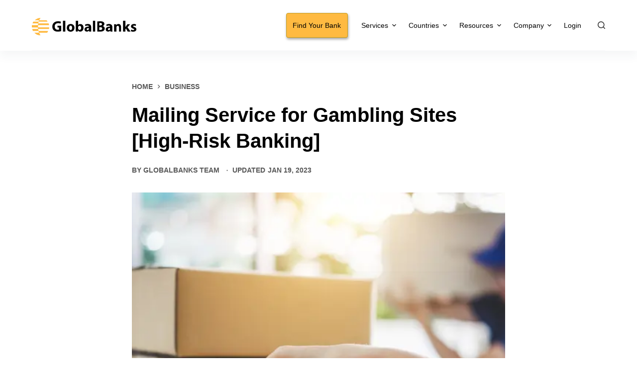

--- FILE ---
content_type: text/html; charset=UTF-8
request_url: https://globalbanks.com/mailing-service-for-gambling-sites/
body_size: 32674
content:
<!doctype html>
<html lang="en-US">
<head><script data-no-optimize="1" type="68b388daf0039151aba9051a-text/javascript">var litespeed_docref=sessionStorage.getItem("litespeed_docref");litespeed_docref&&(Object.defineProperty(document,"referrer",{get:function(){return litespeed_docref}}),sessionStorage.removeItem("litespeed_docref"));</script>
	
	<meta charset="UTF-8">
	<meta name="viewport" content="width=device-width, initial-scale=1, maximum-scale=5, viewport-fit=cover">
	<link rel="profile" href="https://gmpg.org/xfn/11">

			<script type="68b388daf0039151aba9051a-text/javascript">
			window.flatStyles = window.flatStyles || ''

			window.lightspeedOptimizeStylesheet = function () {
				const currentStylesheet = document.querySelector( '.tcb-lightspeed-style:not([data-ls-optimized])' )

				if ( currentStylesheet ) {
					try {
						if ( currentStylesheet.sheet && currentStylesheet.sheet.cssRules ) {
							if ( window.flatStyles ) {
								if ( this.optimizing ) {
									setTimeout( window.lightspeedOptimizeStylesheet.bind( this ), 24 )
								} else {
									this.optimizing = true;

									let rulesIndex = 0;

									while ( rulesIndex < currentStylesheet.sheet.cssRules.length ) {
										const rule = currentStylesheet.sheet.cssRules[ rulesIndex ]
										/* remove rules that already exist in the page */
										if ( rule.type === CSSRule.STYLE_RULE && window.flatStyles.includes( `${rule.selectorText}{` ) ) {
											currentStylesheet.sheet.deleteRule( rulesIndex )
										} else {
											rulesIndex ++
										}
									}
									/* optimize, mark it such, move to the next file, append the styles we have until now */
									currentStylesheet.setAttribute( 'data-ls-optimized', '1' )

									window.flatStyles += currentStylesheet.innerHTML

									this.optimizing = false
								}
							} else {
								window.flatStyles = currentStylesheet.innerHTML
								currentStylesheet.setAttribute( 'data-ls-optimized', '1' )
							}
						}
					} catch ( error ) {
						console.warn( error )
					}

					if ( currentStylesheet.parentElement.tagName !== 'HEAD' ) {
						/* always make sure that those styles end up in the head */
						const stylesheetID = currentStylesheet.id;
						/**
						 * make sure that there is only one copy of the css
						 * e.g display CSS
						 */
						if ( ( ! stylesheetID || ( stylesheetID && ! document.querySelector( `head #${stylesheetID}` ) ) ) ) {
							document.head.prepend( currentStylesheet )
						} else {
							currentStylesheet.remove();
						}
					}
				}
			}

			window.lightspeedOptimizeFlat = function ( styleSheetElement ) {
				if ( document.querySelectorAll( 'link[href*="thrive_flat.css"]' ).length > 1 ) {
					/* disable this flat if we already have one */
					styleSheetElement.setAttribute( 'disabled', true )
				} else {
					/* if this is the first one, make sure he's in head */
					if ( styleSheetElement.parentElement.tagName !== 'HEAD' ) {
						document.head.append( styleSheetElement )
					}
				}
			}
		</script>
		<script type="68b388daf0039151aba9051a-text/javascript"> var ajaxurl = 'https://globalbanks.com/wp-admin/admin-ajax.php'; </script><meta name='robots' content='index, follow, max-image-preview:large, max-snippet:-1, max-video-preview:-1' />
	<style>img:is([sizes="auto" i], [sizes^="auto," i]) { contain-intrinsic-size: 3000px 1500px }</style>
	
	<!-- This site is optimized with the Yoast SEO Premium plugin v26.7 (Yoast SEO v26.7) - https://yoast.com/wordpress/plugins/seo/ -->
	<title>Mailing Service for Gambling Sites [High-Risk Banking] - GlobalBanks</title>
	<meta name="description" content="Mailing services for gambling sites can range from a variety of options. This report outlines the step-by-step guide on the various mailing..." />
	<link rel="canonical" href="https://globalbanks.com/mailing-service-for-gambling-sites/" />
	<meta property="og:locale" content="en_US" />
	<meta property="og:type" content="article" />
	<meta property="og:title" content="Mailing Service for Gambling Sites [High-Risk Banking] - GlobalBanks" />
	<meta property="og:description" content="Mailing services for gambling sites can range from a variety of options. This report outlines the step-by-step guide on the various mailing..." />
	<meta property="og:url" content="https://globalbanks.com/mailing-service-for-gambling-sites/" />
	<meta property="og:site_name" content="GlobalBanks" />
	<meta property="article:publisher" content="https://www.facebook.com/GlobalBanks-319865955359473/" />
	<meta property="article:author" content="https://www.facebook.com/GlobalBankscom/" />
	<meta property="article:published_time" content="2023-01-09T20:14:26+00:00" />
	<meta property="article:modified_time" content="2023-01-19T12:31:49+00:00" />
	<meta property="og:image" content="https://globalbanks.com/wp-content/uploads/2023/01/Mailing-Service-for-Gambling-Sites-1.webp" />
	<meta property="og:image:width" content="760" />
	<meta property="og:image:height" content="507" />
	<meta property="og:image:type" content="image/webp" />
	<meta name="author" content="GlobalBanks Team" />
	<meta name="twitter:card" content="summary_large_image" />
	<meta name="twitter:creator" content="@https://twitter.com/globalbanks_com" />
	<meta name="twitter:site" content="@globalbanks_com" />
	<meta name="twitter:label1" content="Written by" />
	<meta name="twitter:data1" content="GlobalBanks Team" />
	<meta name="twitter:label2" content="Est. reading time" />
	<meta name="twitter:data2" content="3 minutes" />
	<script type="application/ld+json" class="yoast-schema-graph">{"@context":"https://schema.org","@graph":[{"@type":"Article","@id":"https://globalbanks.com/mailing-service-for-gambling-sites/#article","isPartOf":{"@id":"https://globalbanks.com/mailing-service-for-gambling-sites/"},"author":[{"@id":"https://globalbanks.com/#/schema/person/44fa5c045791deb560aa88f5fcfccac9"}],"headline":"Mailing Service for Gambling Sites [High-Risk Banking]","datePublished":"2023-01-09T20:14:26+00:00","dateModified":"2023-01-19T12:31:49+00:00","mainEntityOfPage":{"@id":"https://globalbanks.com/mailing-service-for-gambling-sites/"},"wordCount":593,"publisher":{"@id":"https://globalbanks.com/#organization"},"image":{"@id":"https://globalbanks.com/mailing-service-for-gambling-sites/#primaryimage"},"thumbnailUrl":"https://globalbanks.com/wp-content/uploads/2023/01/Mailing-Service-for-Gambling-Sites-1.webp","articleSection":["Business"],"inLanguage":"en-US"},{"@type":"WebPage","@id":"https://globalbanks.com/mailing-service-for-gambling-sites/","url":"https://globalbanks.com/mailing-service-for-gambling-sites/","name":"Mailing Service for Gambling Sites [High-Risk Banking] - GlobalBanks","isPartOf":{"@id":"https://globalbanks.com/#website"},"primaryImageOfPage":{"@id":"https://globalbanks.com/mailing-service-for-gambling-sites/#primaryimage"},"image":{"@id":"https://globalbanks.com/mailing-service-for-gambling-sites/#primaryimage"},"thumbnailUrl":"https://globalbanks.com/wp-content/uploads/2023/01/Mailing-Service-for-Gambling-Sites-1.webp","datePublished":"2023-01-09T20:14:26+00:00","dateModified":"2023-01-19T12:31:49+00:00","description":"Mailing services for gambling sites can range from a variety of options. This report outlines the step-by-step guide on the various mailing...","breadcrumb":{"@id":"https://globalbanks.com/mailing-service-for-gambling-sites/#breadcrumb"},"inLanguage":"en-US","potentialAction":[{"@type":"ReadAction","target":["https://globalbanks.com/mailing-service-for-gambling-sites/"]}]},{"@type":"ImageObject","inLanguage":"en-US","@id":"https://globalbanks.com/mailing-service-for-gambling-sites/#primaryimage","url":"https://globalbanks.com/wp-content/uploads/2023/01/Mailing-Service-for-Gambling-Sites-1.webp","contentUrl":"https://globalbanks.com/wp-content/uploads/2023/01/Mailing-Service-for-Gambling-Sites-1.webp","width":760,"height":507,"caption":"Mailing Service for Gambling Sites feature image"},{"@type":"BreadcrumbList","@id":"https://globalbanks.com/mailing-service-for-gambling-sites/#breadcrumb","itemListElement":[{"@type":"ListItem","position":1,"name":"Home","item":"https://globalbanks.com/"},{"@type":"ListItem","position":2,"name":"Mailing Service for Gambling Sites [High-Risk Banking]"}]},{"@type":"WebSite","@id":"https://globalbanks.com/#website","url":"https://globalbanks.com/","name":"GlobalBanks","description":"Account Opening Made Easy","publisher":{"@id":"https://globalbanks.com/#organization"},"potentialAction":[{"@type":"SearchAction","target":{"@type":"EntryPoint","urlTemplate":"https://globalbanks.com/?s={search_term_string}"},"query-input":{"@type":"PropertyValueSpecification","valueRequired":true,"valueName":"search_term_string"}}],"inLanguage":"en-US"},{"@type":"Organization","@id":"https://globalbanks.com/#organization","name":"GlobalBanks","url":"https://globalbanks.com/","logo":{"@type":"ImageObject","inLanguage":"en-US","@id":"https://globalbanks.com/#/schema/logo/image/","url":"","contentUrl":"","caption":"GlobalBanks"},"image":{"@id":"https://globalbanks.com/#/schema/logo/image/"},"sameAs":["https://www.facebook.com/GlobalBanks-319865955359473/","https://x.com/globalbanks_com","https://www.linkedin.com/company/global-banks/","https://www.youtube.com/channel/UCzFHI3TRC-og-m-wnpgmHEA"]},{"@type":"Person","@id":"https://globalbanks.com/#/schema/person/44fa5c045791deb560aa88f5fcfccac9","name":"GlobalBanks Team","image":{"@type":"ImageObject","inLanguage":"en-US","@id":"https://globalbanks.com/#/schema/person/image/82a7e30dd2398c5c04c493dda667a08f","url":"https://globalbanks.com/wp-content/uploads/2022/09/gb-profile-editorial-team-150x150.png","contentUrl":"https://globalbanks.com/wp-content/uploads/2022/09/gb-profile-editorial-team-150x150.png","caption":"GlobalBanks Team"},"description":"The GlobalBanks editorial team comprises a group of subject-matter experts from across the banking world, including former bankers, analysts, investors, and entrepreneurs. All have in-depth knowledge and experience in various aspects of international banking. In particular, they have expertise in banking for foreigners, non-residents, and both foreign and offshore companies.","sameAs":["https://www.facebook.com/GlobalBankscom/","https://www.instagram.com/globalbanksofficial/","https://www.linkedin.com/company/global-banks/","https://x.com/https://twitter.com/globalbanks_com","https://www.youtube.com/@globalbankscom"],"url":"https://globalbanks.com/author/globalbanks/"}]}</script>
	<!-- / Yoast SEO Premium plugin. -->


<link rel="alternate" type="application/rss+xml" title="GlobalBanks &raquo; Feed" href="https://globalbanks.com/feed/" />
<link rel="alternate" type="application/rss+xml" title="GlobalBanks &raquo; Comments Feed" href="https://globalbanks.com/comments/feed/" />

<style id='co-authors-plus-coauthors-style-inline-css'>
.wp-block-co-authors-plus-coauthors.is-layout-flow [class*=wp-block-co-authors-plus]{display:inline}

</style>
<style id='co-authors-plus-avatar-style-inline-css'>
.wp-block-co-authors-plus-avatar :where(img){height:auto;max-width:100%;vertical-align:bottom}.wp-block-co-authors-plus-coauthors.is-layout-flow .wp-block-co-authors-plus-avatar :where(img){vertical-align:middle}.wp-block-co-authors-plus-avatar:is(.alignleft,.alignright){display:table}.wp-block-co-authors-plus-avatar.aligncenter{display:table;margin-inline:auto}

</style>
<style id='co-authors-plus-image-style-inline-css'>
.wp-block-co-authors-plus-image{margin-bottom:0}.wp-block-co-authors-plus-image :where(img){height:auto;max-width:100%;vertical-align:bottom}.wp-block-co-authors-plus-coauthors.is-layout-flow .wp-block-co-authors-plus-image :where(img){vertical-align:middle}.wp-block-co-authors-plus-image:is(.alignfull,.alignwide) :where(img){width:100%}.wp-block-co-authors-plus-image:is(.alignleft,.alignright){display:table}.wp-block-co-authors-plus-image.aligncenter{display:table;margin-inline:auto}

</style>
<style id='presto-player-popup-trigger-style-inline-css'>
:where(.wp-block-presto-player-popup-trigger) {
  /* reduce specificity */
  display: grid;
  gap: 1rem;
  cursor: pointer;
}

/* Play icon overlay for popup image trigger variation */
:where(.presto-popup-image-trigger) {
  position: relative;
  cursor: pointer;
}

:where(.presto-popup-image-trigger)::before {
  content: "";
  position: absolute;
  top: 50%;
  left: 50%;
  transform: translate(-50%, -50%);
  width: 48px;
  height: 48px;
  background-image: url("/wp-content/plugins/presto-player/src/admin/blocks/blocks/popup-trigger/../../../../../img/play-button.svg");
  background-size: contain;
  background-repeat: no-repeat;
  background-position: center;
  z-index: 10;
  pointer-events: none;
}

:where(.presto-popup-image-trigger img) {
  display: block;
  width: 100%;
  height: auto;
  filter: brightness(0.5);
}
</style>
<style id='presto-player-popup-media-style-inline-css'>
.wp-block-presto-player-popup.is-selected .wp-block-presto-player-popup-media {
  display: initial;
}

.wp-block-presto-player-popup.has-child-selected .wp-block-presto-player-popup-media {
  display: initial;
}

.presto-popup__overlay {
  position: fixed;
  top: 0;
  left: 0;
  z-index: 100000;
  overflow: hidden;
  width: 100%;
  height: 100vh;
  box-sizing: border-box;
  padding: 0 5%;
  visibility: hidden;
  opacity: 0;
  display: flex;
  align-items: center;
  justify-content: center;
  transition:
    opacity 0.2s ease,
    visibility 0.2s ease;

  --presto-popup-media-width: 1280px;
  --presto-popup-background-color: rgba(0, 0, 0, 0.917);
}

.presto-popup--active {
  visibility: visible;
  opacity: 1;
}

.presto-popup--active .presto-popup__content {
  transform: scale(1);
}

.presto-popup__content {
  position: relative;
  z-index: 9999999999;
  width: 100%;
  max-width: var(--presto-popup-media-width);
  transform: scale(0.9);
  transition: transform 0.2s ease;
}

.presto-popup__close-button {
  position: absolute;
  top: calc(env(safe-area-inset-top) + 16px);
  right: calc(env(safe-area-inset-right) + 16px);
  padding: 0;
  cursor: pointer;
  z-index: 5000000;
  min-width: 24px;
  min-height: 24px;
  width: 24px;
  height: 24px;
  display: flex;
  align-items: center;
  justify-content: center;
  border: none;
  background: none;
  box-shadow: none;
  transition: opacity 0.2s ease;
}

.presto-popup__close-button:hover,
.presto-popup__close-button:focus {
  opacity: 0.8;
  background: none;
  border: none;
}

.presto-popup__close-button:not(:hover):not(:active):not(.has-background) {
  background: none;
  border: none;
}

.presto-popup__close-button svg {
  width: 24px;
  height: 24px;
  fill: white;
}

.presto-popup__scrim {
  width: 100%;
  height: 100%;
  position: absolute;
  z-index: 2000000;
  background-color: var(--presto-popup-background-color, rgb(255, 255, 255));
}

.presto-popup__speak {
  position: absolute;
  width: 1px;
  height: 1px;
  padding: 0;
  margin: -1px;
  overflow: hidden;
  clip: rect(0, 0, 0, 0);
  white-space: nowrap;
  border: 0;
}
</style>
<style id='global-styles-inline-css'>
:root{--wp--preset--aspect-ratio--square: 1;--wp--preset--aspect-ratio--4-3: 4/3;--wp--preset--aspect-ratio--3-4: 3/4;--wp--preset--aspect-ratio--3-2: 3/2;--wp--preset--aspect-ratio--2-3: 2/3;--wp--preset--aspect-ratio--16-9: 16/9;--wp--preset--aspect-ratio--9-16: 9/16;--wp--preset--color--black: #000000;--wp--preset--color--cyan-bluish-gray: #abb8c3;--wp--preset--color--white: #ffffff;--wp--preset--color--pale-pink: #f78da7;--wp--preset--color--vivid-red: #cf2e2e;--wp--preset--color--luminous-vivid-orange: #ff6900;--wp--preset--color--luminous-vivid-amber: #fcb900;--wp--preset--color--light-green-cyan: #7bdcb5;--wp--preset--color--vivid-green-cyan: #00d084;--wp--preset--color--pale-cyan-blue: #8ed1fc;--wp--preset--color--vivid-cyan-blue: #0693e3;--wp--preset--color--vivid-purple: #9b51e0;--wp--preset--color--palette-color-1: var(--paletteColor1, #cd8c00);--wp--preset--color--palette-color-2: var(--paletteColor2, #cd8c00);--wp--preset--color--palette-color-3: var(--paletteColor3, #333333);--wp--preset--color--palette-color-4: var(--paletteColor4, #333333);--wp--preset--color--palette-color-5: var(--paletteColor5, #ffffff);--wp--preset--color--palette-color-6: var(--paletteColor6, #ffffff);--wp--preset--color--palette-color-7: var(--paletteColor7, #ffffff);--wp--preset--color--palette-color-8: var(--paletteColor8, #ffffff);--wp--preset--gradient--vivid-cyan-blue-to-vivid-purple: linear-gradient(135deg,rgba(6,147,227,1) 0%,rgb(155,81,224) 100%);--wp--preset--gradient--light-green-cyan-to-vivid-green-cyan: linear-gradient(135deg,rgb(122,220,180) 0%,rgb(0,208,130) 100%);--wp--preset--gradient--luminous-vivid-amber-to-luminous-vivid-orange: linear-gradient(135deg,rgba(252,185,0,1) 0%,rgba(255,105,0,1) 100%);--wp--preset--gradient--luminous-vivid-orange-to-vivid-red: linear-gradient(135deg,rgba(255,105,0,1) 0%,rgb(207,46,46) 100%);--wp--preset--gradient--very-light-gray-to-cyan-bluish-gray: linear-gradient(135deg,rgb(238,238,238) 0%,rgb(169,184,195) 100%);--wp--preset--gradient--cool-to-warm-spectrum: linear-gradient(135deg,rgb(74,234,220) 0%,rgb(151,120,209) 20%,rgb(207,42,186) 40%,rgb(238,44,130) 60%,rgb(251,105,98) 80%,rgb(254,248,76) 100%);--wp--preset--gradient--blush-light-purple: linear-gradient(135deg,rgb(255,206,236) 0%,rgb(152,150,240) 100%);--wp--preset--gradient--blush-bordeaux: linear-gradient(135deg,rgb(254,205,165) 0%,rgb(254,45,45) 50%,rgb(107,0,62) 100%);--wp--preset--gradient--luminous-dusk: linear-gradient(135deg,rgb(255,203,112) 0%,rgb(199,81,192) 50%,rgb(65,88,208) 100%);--wp--preset--gradient--pale-ocean: linear-gradient(135deg,rgb(255,245,203) 0%,rgb(182,227,212) 50%,rgb(51,167,181) 100%);--wp--preset--gradient--electric-grass: linear-gradient(135deg,rgb(202,248,128) 0%,rgb(113,206,126) 100%);--wp--preset--gradient--midnight: linear-gradient(135deg,rgb(2,3,129) 0%,rgb(40,116,252) 100%);--wp--preset--gradient--juicy-peach: linear-gradient(to right, #ffecd2 0%, #fcb69f 100%);--wp--preset--gradient--young-passion: linear-gradient(to right, #ff8177 0%, #ff867a 0%, #ff8c7f 21%, #f99185 52%, #cf556c 78%, #b12a5b 100%);--wp--preset--gradient--true-sunset: linear-gradient(to right, #fa709a 0%, #fee140 100%);--wp--preset--gradient--morpheus-den: linear-gradient(to top, #30cfd0 0%, #330867 100%);--wp--preset--gradient--plum-plate: linear-gradient(135deg, #667eea 0%, #764ba2 100%);--wp--preset--gradient--aqua-splash: linear-gradient(15deg, #13547a 0%, #80d0c7 100%);--wp--preset--gradient--love-kiss: linear-gradient(to top, #ff0844 0%, #ffb199 100%);--wp--preset--gradient--new-retrowave: linear-gradient(to top, #3b41c5 0%, #a981bb 49%, #ffc8a9 100%);--wp--preset--gradient--plum-bath: linear-gradient(to top, #cc208e 0%, #6713d2 100%);--wp--preset--gradient--high-flight: linear-gradient(to right, #0acffe 0%, #495aff 100%);--wp--preset--gradient--teen-party: linear-gradient(-225deg, #FF057C 0%, #8D0B93 50%, #321575 100%);--wp--preset--gradient--fabled-sunset: linear-gradient(-225deg, #231557 0%, #44107A 29%, #FF1361 67%, #FFF800 100%);--wp--preset--gradient--arielle-smile: radial-gradient(circle 248px at center, #16d9e3 0%, #30c7ec 47%, #46aef7 100%);--wp--preset--gradient--itmeo-branding: linear-gradient(180deg, #2af598 0%, #009efd 100%);--wp--preset--gradient--deep-blue: linear-gradient(to right, #6a11cb 0%, #2575fc 100%);--wp--preset--gradient--strong-bliss: linear-gradient(to right, #f78ca0 0%, #f9748f 19%, #fd868c 60%, #fe9a8b 100%);--wp--preset--gradient--sweet-period: linear-gradient(to top, #3f51b1 0%, #5a55ae 13%, #7b5fac 25%, #8f6aae 38%, #a86aa4 50%, #cc6b8e 62%, #f18271 75%, #f3a469 87%, #f7c978 100%);--wp--preset--gradient--purple-division: linear-gradient(to top, #7028e4 0%, #e5b2ca 100%);--wp--preset--gradient--cold-evening: linear-gradient(to top, #0c3483 0%, #a2b6df 100%, #6b8cce 100%, #a2b6df 100%);--wp--preset--gradient--mountain-rock: linear-gradient(to right, #868f96 0%, #596164 100%);--wp--preset--gradient--desert-hump: linear-gradient(to top, #c79081 0%, #dfa579 100%);--wp--preset--gradient--ethernal-constance: linear-gradient(to top, #09203f 0%, #537895 100%);--wp--preset--gradient--happy-memories: linear-gradient(-60deg, #ff5858 0%, #f09819 100%);--wp--preset--gradient--grown-early: linear-gradient(to top, #0ba360 0%, #3cba92 100%);--wp--preset--gradient--morning-salad: linear-gradient(-225deg, #B7F8DB 0%, #50A7C2 100%);--wp--preset--gradient--night-call: linear-gradient(-225deg, #AC32E4 0%, #7918F2 48%, #4801FF 100%);--wp--preset--gradient--mind-crawl: linear-gradient(-225deg, #473B7B 0%, #3584A7 51%, #30D2BE 100%);--wp--preset--gradient--angel-care: linear-gradient(-225deg, #FFE29F 0%, #FFA99F 48%, #FF719A 100%);--wp--preset--gradient--juicy-cake: linear-gradient(to top, #e14fad 0%, #f9d423 100%);--wp--preset--gradient--rich-metal: linear-gradient(to right, #d7d2cc 0%, #304352 100%);--wp--preset--gradient--mole-hall: linear-gradient(-20deg, #616161 0%, #9bc5c3 100%);--wp--preset--gradient--cloudy-knoxville: linear-gradient(120deg, #fdfbfb 0%, #ebedee 100%);--wp--preset--gradient--soft-grass: linear-gradient(to top, #c1dfc4 0%, #deecdd 100%);--wp--preset--gradient--saint-petersburg: linear-gradient(135deg, #f5f7fa 0%, #c3cfe2 100%);--wp--preset--gradient--everlasting-sky: linear-gradient(135deg, #fdfcfb 0%, #e2d1c3 100%);--wp--preset--gradient--kind-steel: linear-gradient(-20deg, #e9defa 0%, #fbfcdb 100%);--wp--preset--gradient--over-sun: linear-gradient(60deg, #abecd6 0%, #fbed96 100%);--wp--preset--gradient--premium-white: linear-gradient(to top, #d5d4d0 0%, #d5d4d0 1%, #eeeeec 31%, #efeeec 75%, #e9e9e7 100%);--wp--preset--gradient--clean-mirror: linear-gradient(45deg, #93a5cf 0%, #e4efe9 100%);--wp--preset--gradient--wild-apple: linear-gradient(to top, #d299c2 0%, #fef9d7 100%);--wp--preset--gradient--snow-again: linear-gradient(to top, #e6e9f0 0%, #eef1f5 100%);--wp--preset--gradient--confident-cloud: linear-gradient(to top, #dad4ec 0%, #dad4ec 1%, #f3e7e9 100%);--wp--preset--gradient--glass-water: linear-gradient(to top, #dfe9f3 0%, white 100%);--wp--preset--gradient--perfect-white: linear-gradient(-225deg, #E3FDF5 0%, #FFE6FA 100%);--wp--preset--font-size--small: 13px;--wp--preset--font-size--medium: 20px;--wp--preset--font-size--large: 36px;--wp--preset--font-size--x-large: 42px;--wp--preset--spacing--20: 0.44rem;--wp--preset--spacing--30: 0.67rem;--wp--preset--spacing--40: 1rem;--wp--preset--spacing--50: 1.5rem;--wp--preset--spacing--60: 2.25rem;--wp--preset--spacing--70: 3.38rem;--wp--preset--spacing--80: 5.06rem;--wp--preset--shadow--natural: 6px 6px 9px rgba(0, 0, 0, 0.2);--wp--preset--shadow--deep: 12px 12px 50px rgba(0, 0, 0, 0.4);--wp--preset--shadow--sharp: 6px 6px 0px rgba(0, 0, 0, 0.2);--wp--preset--shadow--outlined: 6px 6px 0px -3px rgba(255, 255, 255, 1), 6px 6px rgba(0, 0, 0, 1);--wp--preset--shadow--crisp: 6px 6px 0px rgba(0, 0, 0, 1);}:root { --wp--style--global--content-size: var(--block-max-width);--wp--style--global--wide-size: var(--block-wide-max-width); }:where(body) { margin: 0; }.wp-site-blocks > .alignleft { float: left; margin-right: 2em; }.wp-site-blocks > .alignright { float: right; margin-left: 2em; }.wp-site-blocks > .aligncenter { justify-content: center; margin-left: auto; margin-right: auto; }:where(.wp-site-blocks) > * { margin-block-start: var(--content-spacing); margin-block-end: 0; }:where(.wp-site-blocks) > :first-child { margin-block-start: 0; }:where(.wp-site-blocks) > :last-child { margin-block-end: 0; }:root { --wp--style--block-gap: var(--content-spacing); }:root :where(.is-layout-flow) > :first-child{margin-block-start: 0;}:root :where(.is-layout-flow) > :last-child{margin-block-end: 0;}:root :where(.is-layout-flow) > *{margin-block-start: var(--content-spacing);margin-block-end: 0;}:root :where(.is-layout-constrained) > :first-child{margin-block-start: 0;}:root :where(.is-layout-constrained) > :last-child{margin-block-end: 0;}:root :where(.is-layout-constrained) > *{margin-block-start: var(--content-spacing);margin-block-end: 0;}:root :where(.is-layout-flex){gap: var(--content-spacing);}:root :where(.is-layout-grid){gap: var(--content-spacing);}.is-layout-flow > .alignleft{float: left;margin-inline-start: 0;margin-inline-end: 2em;}.is-layout-flow > .alignright{float: right;margin-inline-start: 2em;margin-inline-end: 0;}.is-layout-flow > .aligncenter{margin-left: auto !important;margin-right: auto !important;}.is-layout-constrained > .alignleft{float: left;margin-inline-start: 0;margin-inline-end: 2em;}.is-layout-constrained > .alignright{float: right;margin-inline-start: 2em;margin-inline-end: 0;}.is-layout-constrained > .aligncenter{margin-left: auto !important;margin-right: auto !important;}.is-layout-constrained > :where(:not(.alignleft):not(.alignright):not(.alignfull)){max-width: var(--wp--style--global--content-size);margin-left: auto !important;margin-right: auto !important;}.is-layout-constrained > .alignwide{max-width: var(--wp--style--global--wide-size);}body .is-layout-flex{display: flex;}.is-layout-flex{flex-wrap: wrap;align-items: center;}.is-layout-flex > :is(*, div){margin: 0;}body .is-layout-grid{display: grid;}.is-layout-grid > :is(*, div){margin: 0;}body{padding-top: 0px;padding-right: 0px;padding-bottom: 0px;padding-left: 0px;}.has-black-color{color: var(--wp--preset--color--black) !important;}.has-cyan-bluish-gray-color{color: var(--wp--preset--color--cyan-bluish-gray) !important;}.has-white-color{color: var(--wp--preset--color--white) !important;}.has-pale-pink-color{color: var(--wp--preset--color--pale-pink) !important;}.has-vivid-red-color{color: var(--wp--preset--color--vivid-red) !important;}.has-luminous-vivid-orange-color{color: var(--wp--preset--color--luminous-vivid-orange) !important;}.has-luminous-vivid-amber-color{color: var(--wp--preset--color--luminous-vivid-amber) !important;}.has-light-green-cyan-color{color: var(--wp--preset--color--light-green-cyan) !important;}.has-vivid-green-cyan-color{color: var(--wp--preset--color--vivid-green-cyan) !important;}.has-pale-cyan-blue-color{color: var(--wp--preset--color--pale-cyan-blue) !important;}.has-vivid-cyan-blue-color{color: var(--wp--preset--color--vivid-cyan-blue) !important;}.has-vivid-purple-color{color: var(--wp--preset--color--vivid-purple) !important;}.has-palette-color-1-color{color: var(--wp--preset--color--palette-color-1) !important;}.has-palette-color-2-color{color: var(--wp--preset--color--palette-color-2) !important;}.has-palette-color-3-color{color: var(--wp--preset--color--palette-color-3) !important;}.has-palette-color-4-color{color: var(--wp--preset--color--palette-color-4) !important;}.has-palette-color-5-color{color: var(--wp--preset--color--palette-color-5) !important;}.has-palette-color-6-color{color: var(--wp--preset--color--palette-color-6) !important;}.has-palette-color-7-color{color: var(--wp--preset--color--palette-color-7) !important;}.has-palette-color-8-color{color: var(--wp--preset--color--palette-color-8) !important;}.has-black-background-color{background-color: var(--wp--preset--color--black) !important;}.has-cyan-bluish-gray-background-color{background-color: var(--wp--preset--color--cyan-bluish-gray) !important;}.has-white-background-color{background-color: var(--wp--preset--color--white) !important;}.has-pale-pink-background-color{background-color: var(--wp--preset--color--pale-pink) !important;}.has-vivid-red-background-color{background-color: var(--wp--preset--color--vivid-red) !important;}.has-luminous-vivid-orange-background-color{background-color: var(--wp--preset--color--luminous-vivid-orange) !important;}.has-luminous-vivid-amber-background-color{background-color: var(--wp--preset--color--luminous-vivid-amber) !important;}.has-light-green-cyan-background-color{background-color: var(--wp--preset--color--light-green-cyan) !important;}.has-vivid-green-cyan-background-color{background-color: var(--wp--preset--color--vivid-green-cyan) !important;}.has-pale-cyan-blue-background-color{background-color: var(--wp--preset--color--pale-cyan-blue) !important;}.has-vivid-cyan-blue-background-color{background-color: var(--wp--preset--color--vivid-cyan-blue) !important;}.has-vivid-purple-background-color{background-color: var(--wp--preset--color--vivid-purple) !important;}.has-palette-color-1-background-color{background-color: var(--wp--preset--color--palette-color-1) !important;}.has-palette-color-2-background-color{background-color: var(--wp--preset--color--palette-color-2) !important;}.has-palette-color-3-background-color{background-color: var(--wp--preset--color--palette-color-3) !important;}.has-palette-color-4-background-color{background-color: var(--wp--preset--color--palette-color-4) !important;}.has-palette-color-5-background-color{background-color: var(--wp--preset--color--palette-color-5) !important;}.has-palette-color-6-background-color{background-color: var(--wp--preset--color--palette-color-6) !important;}.has-palette-color-7-background-color{background-color: var(--wp--preset--color--palette-color-7) !important;}.has-palette-color-8-background-color{background-color: var(--wp--preset--color--palette-color-8) !important;}.has-black-border-color{border-color: var(--wp--preset--color--black) !important;}.has-cyan-bluish-gray-border-color{border-color: var(--wp--preset--color--cyan-bluish-gray) !important;}.has-white-border-color{border-color: var(--wp--preset--color--white) !important;}.has-pale-pink-border-color{border-color: var(--wp--preset--color--pale-pink) !important;}.has-vivid-red-border-color{border-color: var(--wp--preset--color--vivid-red) !important;}.has-luminous-vivid-orange-border-color{border-color: var(--wp--preset--color--luminous-vivid-orange) !important;}.has-luminous-vivid-amber-border-color{border-color: var(--wp--preset--color--luminous-vivid-amber) !important;}.has-light-green-cyan-border-color{border-color: var(--wp--preset--color--light-green-cyan) !important;}.has-vivid-green-cyan-border-color{border-color: var(--wp--preset--color--vivid-green-cyan) !important;}.has-pale-cyan-blue-border-color{border-color: var(--wp--preset--color--pale-cyan-blue) !important;}.has-vivid-cyan-blue-border-color{border-color: var(--wp--preset--color--vivid-cyan-blue) !important;}.has-vivid-purple-border-color{border-color: var(--wp--preset--color--vivid-purple) !important;}.has-palette-color-1-border-color{border-color: var(--wp--preset--color--palette-color-1) !important;}.has-palette-color-2-border-color{border-color: var(--wp--preset--color--palette-color-2) !important;}.has-palette-color-3-border-color{border-color: var(--wp--preset--color--palette-color-3) !important;}.has-palette-color-4-border-color{border-color: var(--wp--preset--color--palette-color-4) !important;}.has-palette-color-5-border-color{border-color: var(--wp--preset--color--palette-color-5) !important;}.has-palette-color-6-border-color{border-color: var(--wp--preset--color--palette-color-6) !important;}.has-palette-color-7-border-color{border-color: var(--wp--preset--color--palette-color-7) !important;}.has-palette-color-8-border-color{border-color: var(--wp--preset--color--palette-color-8) !important;}.has-vivid-cyan-blue-to-vivid-purple-gradient-background{background: var(--wp--preset--gradient--vivid-cyan-blue-to-vivid-purple) !important;}.has-light-green-cyan-to-vivid-green-cyan-gradient-background{background: var(--wp--preset--gradient--light-green-cyan-to-vivid-green-cyan) !important;}.has-luminous-vivid-amber-to-luminous-vivid-orange-gradient-background{background: var(--wp--preset--gradient--luminous-vivid-amber-to-luminous-vivid-orange) !important;}.has-luminous-vivid-orange-to-vivid-red-gradient-background{background: var(--wp--preset--gradient--luminous-vivid-orange-to-vivid-red) !important;}.has-very-light-gray-to-cyan-bluish-gray-gradient-background{background: var(--wp--preset--gradient--very-light-gray-to-cyan-bluish-gray) !important;}.has-cool-to-warm-spectrum-gradient-background{background: var(--wp--preset--gradient--cool-to-warm-spectrum) !important;}.has-blush-light-purple-gradient-background{background: var(--wp--preset--gradient--blush-light-purple) !important;}.has-blush-bordeaux-gradient-background{background: var(--wp--preset--gradient--blush-bordeaux) !important;}.has-luminous-dusk-gradient-background{background: var(--wp--preset--gradient--luminous-dusk) !important;}.has-pale-ocean-gradient-background{background: var(--wp--preset--gradient--pale-ocean) !important;}.has-electric-grass-gradient-background{background: var(--wp--preset--gradient--electric-grass) !important;}.has-midnight-gradient-background{background: var(--wp--preset--gradient--midnight) !important;}.has-juicy-peach-gradient-background{background: var(--wp--preset--gradient--juicy-peach) !important;}.has-young-passion-gradient-background{background: var(--wp--preset--gradient--young-passion) !important;}.has-true-sunset-gradient-background{background: var(--wp--preset--gradient--true-sunset) !important;}.has-morpheus-den-gradient-background{background: var(--wp--preset--gradient--morpheus-den) !important;}.has-plum-plate-gradient-background{background: var(--wp--preset--gradient--plum-plate) !important;}.has-aqua-splash-gradient-background{background: var(--wp--preset--gradient--aqua-splash) !important;}.has-love-kiss-gradient-background{background: var(--wp--preset--gradient--love-kiss) !important;}.has-new-retrowave-gradient-background{background: var(--wp--preset--gradient--new-retrowave) !important;}.has-plum-bath-gradient-background{background: var(--wp--preset--gradient--plum-bath) !important;}.has-high-flight-gradient-background{background: var(--wp--preset--gradient--high-flight) !important;}.has-teen-party-gradient-background{background: var(--wp--preset--gradient--teen-party) !important;}.has-fabled-sunset-gradient-background{background: var(--wp--preset--gradient--fabled-sunset) !important;}.has-arielle-smile-gradient-background{background: var(--wp--preset--gradient--arielle-smile) !important;}.has-itmeo-branding-gradient-background{background: var(--wp--preset--gradient--itmeo-branding) !important;}.has-deep-blue-gradient-background{background: var(--wp--preset--gradient--deep-blue) !important;}.has-strong-bliss-gradient-background{background: var(--wp--preset--gradient--strong-bliss) !important;}.has-sweet-period-gradient-background{background: var(--wp--preset--gradient--sweet-period) !important;}.has-purple-division-gradient-background{background: var(--wp--preset--gradient--purple-division) !important;}.has-cold-evening-gradient-background{background: var(--wp--preset--gradient--cold-evening) !important;}.has-mountain-rock-gradient-background{background: var(--wp--preset--gradient--mountain-rock) !important;}.has-desert-hump-gradient-background{background: var(--wp--preset--gradient--desert-hump) !important;}.has-ethernal-constance-gradient-background{background: var(--wp--preset--gradient--ethernal-constance) !important;}.has-happy-memories-gradient-background{background: var(--wp--preset--gradient--happy-memories) !important;}.has-grown-early-gradient-background{background: var(--wp--preset--gradient--grown-early) !important;}.has-morning-salad-gradient-background{background: var(--wp--preset--gradient--morning-salad) !important;}.has-night-call-gradient-background{background: var(--wp--preset--gradient--night-call) !important;}.has-mind-crawl-gradient-background{background: var(--wp--preset--gradient--mind-crawl) !important;}.has-angel-care-gradient-background{background: var(--wp--preset--gradient--angel-care) !important;}.has-juicy-cake-gradient-background{background: var(--wp--preset--gradient--juicy-cake) !important;}.has-rich-metal-gradient-background{background: var(--wp--preset--gradient--rich-metal) !important;}.has-mole-hall-gradient-background{background: var(--wp--preset--gradient--mole-hall) !important;}.has-cloudy-knoxville-gradient-background{background: var(--wp--preset--gradient--cloudy-knoxville) !important;}.has-soft-grass-gradient-background{background: var(--wp--preset--gradient--soft-grass) !important;}.has-saint-petersburg-gradient-background{background: var(--wp--preset--gradient--saint-petersburg) !important;}.has-everlasting-sky-gradient-background{background: var(--wp--preset--gradient--everlasting-sky) !important;}.has-kind-steel-gradient-background{background: var(--wp--preset--gradient--kind-steel) !important;}.has-over-sun-gradient-background{background: var(--wp--preset--gradient--over-sun) !important;}.has-premium-white-gradient-background{background: var(--wp--preset--gradient--premium-white) !important;}.has-clean-mirror-gradient-background{background: var(--wp--preset--gradient--clean-mirror) !important;}.has-wild-apple-gradient-background{background: var(--wp--preset--gradient--wild-apple) !important;}.has-snow-again-gradient-background{background: var(--wp--preset--gradient--snow-again) !important;}.has-confident-cloud-gradient-background{background: var(--wp--preset--gradient--confident-cloud) !important;}.has-glass-water-gradient-background{background: var(--wp--preset--gradient--glass-water) !important;}.has-perfect-white-gradient-background{background: var(--wp--preset--gradient--perfect-white) !important;}.has-small-font-size{font-size: var(--wp--preset--font-size--small) !important;}.has-medium-font-size{font-size: var(--wp--preset--font-size--medium) !important;}.has-large-font-size{font-size: var(--wp--preset--font-size--large) !important;}.has-x-large-font-size{font-size: var(--wp--preset--font-size--x-large) !important;}
:root :where(.wp-block-pullquote){font-size: 1.5em;line-height: 1.6;}
</style>
<link rel='stylesheet' id='secure-copy-content-protection-public-css' href='https://globalbanks.com/wp-content/plugins/secure-copy-content-protection/public/css/secure-copy-content-protection-public.css' media='all' />
<link rel='stylesheet' id='sps_front_css-css' href='https://globalbanks.com/wp-content/plugins/sync-post-with-other-site/assets/css/sps_front_style.css' media='all' />
<link rel='stylesheet' id='tve_leads_forms-css' href='//globalbanks.com/wp-content/plugins/thrive-leads/editor-layouts/css/frontend.css' media='all' />
<link rel='stylesheet' id='parent-style-css' href='https://globalbanks.com/wp-content/themes/blocksy/style.css' media='all' />
<link rel='stylesheet' id='child-style-css' href='https://globalbanks.com/wp-content/themes/globalbanks/style.css' media='all' />
<link rel='stylesheet' id='ct-main-styles-css' href='https://globalbanks.com/wp-content/themes/blocksy/static/bundle/main.min.css' media='all' />
<link rel='stylesheet' id='ct-page-title-styles-css' href='https://globalbanks.com/wp-content/themes/blocksy/static/bundle/page-title.min.css' media='all' />
<link rel='stylesheet' id='ct-elementor-styles-css' href='https://globalbanks.com/wp-content/themes/blocksy/static/bundle/elementor-frontend.min.css' media='all' />
<link rel='stylesheet' id='ct-share-box-styles-css' href='https://globalbanks.com/wp-content/themes/blocksy/static/bundle/share-box.min.css' media='all' />
<link rel='stylesheet' id='ct-author-box-styles-css' href='https://globalbanks.com/wp-content/themes/blocksy/static/bundle/author-box.min.css' media='all' />
<script src="https://globalbanks.com/wp-includes/js/jquery/jquery.min.js" id="jquery-core-js" type="68b388daf0039151aba9051a-text/javascript"></script>
<script src="https://globalbanks.com/wp-includes/js/jquery/jquery-migrate.min.js" id="jquery-migrate-js" type="68b388daf0039151aba9051a-text/javascript"></script>
<script src="https://globalbanks.com/wp-includes/js/dist/hooks.min.js" id="wp-hooks-js" type="68b388daf0039151aba9051a-text/javascript"></script>
<script src="https://globalbanks.com/wp-includes/js/dist/i18n.min.js" id="wp-i18n-js" type="68b388daf0039151aba9051a-text/javascript"></script>
<script id="wp-i18n-js-after" type="68b388daf0039151aba9051a-text/javascript">
wp.i18n.setLocaleData( { 'text direction\u0004ltr': [ 'ltr' ] } );
</script>
<script src="https://globalbanks.com/wp-includes/js/jquery/ui/core.min.js" id="jquery-ui-core-js" type="68b388daf0039151aba9051a-text/javascript"></script>
<script src="https://globalbanks.com/wp-includes/js/jquery/ui/menu.min.js" id="jquery-ui-menu-js" type="68b388daf0039151aba9051a-text/javascript"></script>
<script src="https://globalbanks.com/wp-includes/js/dist/dom-ready.min.js" id="wp-dom-ready-js" type="68b388daf0039151aba9051a-text/javascript"></script>
<script src="https://globalbanks.com/wp-includes/js/dist/a11y.min.js" id="wp-a11y-js" type="68b388daf0039151aba9051a-text/javascript"></script>
<script src="https://globalbanks.com/wp-includes/js/jquery/ui/autocomplete.min.js" id="jquery-ui-autocomplete-js" type="68b388daf0039151aba9051a-text/javascript"></script>
<script src="https://globalbanks.com/wp-includes/js/imagesloaded.min.js" id="imagesloaded-js" type="68b388daf0039151aba9051a-text/javascript"></script>
<script src="https://globalbanks.com/wp-includes/js/masonry.min.js" id="masonry-js" type="68b388daf0039151aba9051a-text/javascript"></script>
<script src="https://globalbanks.com/wp-includes/js/jquery/jquery.masonry.min.js" id="jquery-masonry-js" type="68b388daf0039151aba9051a-text/javascript"></script>
<script id="tve_frontend-js-extra" type="68b388daf0039151aba9051a-text/javascript">
var tve_frontend_options = {"is_editor_page":"","page_events":[],"is_single":"1","ajaxurl":"https:\/\/globalbanks.com\/wp-admin\/admin-ajax.php","social_fb_app_id":"","dash_url":"https:\/\/globalbanks.com\/wp-content\/plugins\/thrive-leads\/thrive-dashboard","translations":{"Copy":"Copy"},"post_id":"29992","user_profile_nonce":"f4c7abda24","ip":"188.143.244.130","current_user":[],"post_title":"Mailing Service for Gambling Sites [High-Risk Banking]","post_type":"post","post_url":"https:\/\/globalbanks.com\/mailing-service-for-gambling-sites\/","is_lp":"","post_request_data":[],"conditional_display":{"is_tooltip_dismissed":false}};
</script>
<script src="https://globalbanks.com/wp-content/plugins/thrive-leads/tcb/editor/js/dist/modules/general.min.js" id="tve_frontend-js" type="68b388daf0039151aba9051a-text/javascript"></script>
<link rel="https://api.w.org/" href="https://globalbanks.com/wp-json/" /><link rel="alternate" title="JSON" type="application/json" href="https://globalbanks.com/wp-json/wp/v2/posts/29992" /><link rel="EditURI" type="application/rsd+xml" title="RSD" href="https://globalbanks.com/xmlrpc.php?rsd" />
<meta name="generator" content="WordPress 6.8.3" />
<link rel='shortlink' href='https://globalbanks.com/?p=29992' />
<link rel="alternate" title="oEmbed (JSON)" type="application/json+oembed" href="https://globalbanks.com/wp-json/oembed/1.0/embed?url=https%3A%2F%2Fglobalbanks.com%2Fmailing-service-for-gambling-sites%2F" />
<link rel="alternate" title="oEmbed (XML)" type="text/xml+oembed" href="https://globalbanks.com/wp-json/oembed/1.0/embed?url=https%3A%2F%2Fglobalbanks.com%2Fmailing-service-for-gambling-sites%2F&#038;format=xml" />
<!-- Schema optimized by Schema Pro --><script type="application/ld+json">{"@context":"https://schema.org","@type":"Article","mainEntityOfPage":{"@type":"WebPage","@id":"https://globalbanks.com/mailing-service-for-gambling-sites/"},"headline":"Mailing Service for Gambling Sites [High-Risk Banking]","image":{"@type":"ImageObject","url":"https://globalbanks.com/wp-content/uploads/2023/01/Mailing-Service-for-Gambling-Sites-1.webp","width":760,"height":507},"datePublished":"2023-01-09T15:14:26","dateModified":"2023-01-19T07:31:49","author":{"@type":"Person","name":"GlobalBanks Team","url":"https://globalbanks.com/author/globalbanks"},"publisher":{"@type":"Organization","name":"GlobalBanks","logo":{"@type":"ImageObject","url":"https://globalbanks.com/wp-content/uploads/2022/09/globalbanks-logo.svg"}},"description":"Mailing services for gambling sites can range from a variety of options. This report outlines the step-by-step guide on the various mailing..."}</script><!-- / Schema optimized by Schema Pro --><!-- site-navigation-element Schema optimized by Schema Pro --><script type="application/ld+json">{"@context":"https:\/\/schema.org","@graph":[{"@context":"https:\/\/schema.org","@type":"SiteNavigationElement","id":"site-navigation","name":"About GlobalBanks","url":"https:\/\/globalbanks.com\/about-globalbanks\/"},{"@context":"https:\/\/schema.org","@type":"SiteNavigationElement","id":"site-navigation","name":"Free Articles","url":"https:\/\/globalbanks.com\/insights-and-analysis\/"},{"@context":"https:\/\/schema.org","@type":"SiteNavigationElement","id":"site-navigation","name":"Search for Banks","url":"https:\/\/globalbanks.com\/find-your-bank\/"},{"@context":"https:\/\/schema.org","@type":"SiteNavigationElement","id":"site-navigation","name":"Customer Reviews","url":"https:\/\/globalbanks.com\/globalbanks-reviews\/"}]}</script><!-- / site-navigation-element Schema optimized by Schema Pro --><meta name="fo-verify" content="0d22da2c-cd19-42a0-8b67-cee11ecfdc9e">
<!-- Global site tag (gtag.js) - Google Analytics -->
<script async src="https://www.googletagmanager.com/gtag/js?id=UA-106186297-10" type="68b388daf0039151aba9051a-text/javascript"></script>
<script type="68b388daf0039151aba9051a-text/javascript">
  window.dataLayer = window.dataLayer || [];
  function gtag(){dataLayer.push(arguments);}
  gtag('js', new Date());
  gtag('config', 'UA-106186297-10');
</script>
<noscript><link rel='stylesheet' href='https://globalbanks.com/wp-content/themes/blocksy/static/bundle/no-scripts.min.css' type='text/css'></noscript>
<style id="ct-main-styles-inline-css">[data-header*="type-1"] .ct-header [data-id="logo"] .site-logo-container {--logo-max-height:35px;} [data-header*="type-1"] .ct-header [data-id="logo"] .site-title {--fontWeight:700;--fontSize:25px;--lineHeight:1.5;--linkInitialColor:var(--paletteColor4);} [data-header*="type-1"] .ct-header [data-id="logo"] {--margin:5px 0 0 0 !important;--horizontal-alignment:left;} [data-header*="type-1"] .ct-header [data-id="menu"] > ul > li > a {--fontFamily:-apple-system, BlinkMacSystemFont, 'Segoe UI', Roboto, Helvetica, Arial, sans-serif, 'Apple Color Emoji', 'Segoe UI Emoji', 'Segoe UI Symbol';--fontWeight:400;--textTransform:capitalize;--fontSize:14px;--lineHeight:1.3;--linkInitialColor:var(--color);--linkActiveColor:#000000;} [data-header*="type-1"] .ct-header [data-id="menu"][data-menu*="type-3"] > ul > li > a {--linkHoverColor:#ffffff;--linkActiveColor:#ffffff;} [data-header*="type-1"] .ct-header [data-id="menu"] .sub-menu .ct-menu-link {--linkInitialColor:#ffffff;--linkActiveColor:#fcac00;--fontFamily:-apple-system, BlinkMacSystemFont, 'Segoe UI', Roboto, Helvetica, Arial, sans-serif, 'Apple Color Emoji', 'Segoe UI Emoji', 'Segoe UI Symbol';--fontWeight:400;--fontSize:14px;} [data-header*="type-1"] .ct-header [data-id="menu"] .sub-menu {--dropdown-background-color:var(--paletteColor4);--dropdown-divider:none;--border-radius:0px 0px 2px 2px;} [data-header*="type-1"] .ct-header [data-row*="middle"] {--height:101px;background-color:var(--paletteColor8);background-image:none;--borderTop:none;--borderBottom:none;--box-shadow:0px 10px 20px rgba(44,62,80,0.05);} [data-header*="type-1"] .ct-header [data-row*="middle"] > div {--borderTop:none;--borderBottom:1px solid rgba(0, 0, 0, 0.02);} [data-header*="type-1"] [data-id="mobile-menu"] {--fontWeight:700;--fontSize:20px;--linkInitialColor:#ffffff;--mobile-menu-divider:none;} [data-header*="type-1"] #offcanvas {background-color:rgba(18, 21, 25, 0.98);--side-panel-width:500px;--vertical-alignment:flex-start;} [data-header*="type-1"] [data-behaviour*="side"] {--box-shadow:0px 0px 70px rgba(0, 0, 0, 0.35);} [data-header*="type-1"] [data-id="search"] {--icon-size:15px;--icon-color:var(--paletteColor3);} [data-header*="type-1"] [data-id="search"] .ct-label {--fontWeight:600;--textTransform:uppercase;--fontSize:12px;} [data-header*="type-1"] #search-modal .ct-search-results a {--fontWeight:500;--fontSize:14px;--lineHeight:1.4;} [data-header*="type-1"] #search-modal {--linkInitialColor:var(--paletteColor3);--form-text-initial-color:#000000;--form-text-focus-color:#000000;background-color:#ffffff;} [data-header*="type-1"] #search-modal input {--form-field-border-initial-color:rgba(255, 255, 255, 0.2);} [data-header*="type-1"] #search-modal form button {--icon-focus-color:#ffffff;} [data-header*="type-1"] #search-modal .ct-toggle-close {--icon-color:var(--paletteColor3);} [data-header*="type-1"] #search-modal .ct-toggle-close:hover {--icon-color:var(--paletteColor3);} [data-header*="type-1"] #search-modal .ct-toggle-close[data-type="type-2"] {--toggle-button-border-color:var(--paletteColor4);} [data-header*="type-1"] #search-modal .ct-toggle-close[data-type="type-2"]:hover {--toggle-button-border-color:var(--paletteColor3);} [data-header*="type-1"] [data-id="trigger"] {--icon-size:18px;--icon-color:#000000;} [data-header*="type-1"] [data-id="trigger"] .ct-label {--fontWeight:600;--textTransform:uppercase;--fontSize:12px;} [data-header*="type-1"] {--header-height:101px;} [data-footer*="type-1"] .ct-footer [data-row*="bottom"] > div {--container-spacing:20px;--vertical-alignment:flex-start;--border:none;--border-top:none;--border-bottom:none;--grid-template-columns:2fr 1fr;} [data-footer*="type-1"] .ct-footer [data-row*="bottom"] .widget-title {--fontSize:16px;} [data-footer*="type-1"] .ct-footer [data-row*="bottom"] {--border-top:none;--border-bottom:none;background-color:#fffaf2;} [data-footer*="type-1"] [data-id="copyright"] {--fontFamily:-apple-system, BlinkMacSystemFont, 'Segoe UI', Roboto, Helvetica, Arial, sans-serif, 'Apple Color Emoji', 'Segoe UI Emoji', 'Segoe UI Symbol';--fontWeight:400;--fontSize:15px;--lineHeight:1.3;} [data-footer*="type-1"] [data-column="copyright"] {--horizontal-alignment:left;--vertical-alignment:center;} [data-footer*="type-1"] .ct-footer [data-id="menu"] {--menu-item-width:initial;--menu-items-spacing:30px;--margin:40px 0px 0px 0px !important;} [data-footer*="type-1"] .ct-footer [data-column="menu"] {--horizontal-alignment:flex-start;--vertical-alignment:center;} [data-footer*="type-1"] .ct-footer [data-id="menu"] ul {--fontFamily:-apple-system, BlinkMacSystemFont, 'Segoe UI', Roboto, Helvetica, Arial, sans-serif, 'Apple Color Emoji', 'Segoe UI Emoji', 'Segoe UI Symbol';--fontWeight:500;--textTransform:capitalize;--fontSize:14px;--lineHeight:1.2;} [data-footer*="type-1"] .ct-footer [data-id="menu"] > ul > li > a {--linkInitialColor:var(--color);--linkHoverColor:#d7960b;--linkActiveColor:#000000;} [data-footer*="type-1"] [data-id="socials"].ct-footer-socials {--icon-size:20px;--spacing:10px;} [data-footer*="type-1"] [data-column="socials"] {--horizontal-alignment:flex-end;--vertical-alignment:center;} [data-footer*="type-1"] [data-id="socials"].ct-footer-socials .ct-label {--fontWeight:600;--textTransform:uppercase;--fontSize:12px;--visibility:none;} [data-footer*="type-1"] [data-id="socials"].ct-footer-socials [data-color="custom"] {--background-color:rgba(218, 222, 228, 0.3);--background-hover-color:var(--paletteColor1);} [data-footer*="type-1"] .ct-footer [data-row*="top"] > div {--container-spacing:30px;--columns-gap:54px;--vertical-alignment:center;--border:none;--border-top:none;--border-bottom:none;--grid-template-columns:initial;} [data-footer*="type-1"] .ct-footer [data-row*="top"] .widget-title {--fontSize:16px;} [data-footer*="type-1"] .ct-footer [data-row*="top"] {--border-top:1px solid #fff9ee;--border-bottom:none;background-color:#fffaf2;} [data-footer*="type-1"][data-footer*="reveal"] .site-main {--footer-box-shadow:0px 30px 50px rgba(0, 0, 0, 0.1);} [data-footer*="type-1"] footer.ct-footer {background-color:var(--paletteColor6);}:root {--fontFamily:-apple-system, BlinkMacSystemFont, 'Segoe UI', Roboto, Helvetica, Arial, sans-serif, 'Apple Color Emoji', 'Segoe UI Emoji', 'Segoe UI Symbol';--fontWeight:400;--textTransform:none;--textDecoration:none;--fontSize:18px;--lineHeight:1.62;--letterSpacing:0em;--buttonFontFamily:-apple-system, BlinkMacSystemFont, 'Segoe UI', Roboto, Helvetica, Arial, sans-serif, 'Apple Color Emoji', 'Segoe UI Emoji', 'Segoe UI Symbol';--buttonFontWeight:500;--buttonFontSize:15px;--has-classic-forms:var(--true);--has-modern-forms:var(--false);--form-field-border-initial-color:var(--border-color);--form-field-border-focus-color:var(--paletteColor1);--form-selection-control-initial-color:var(--border-color);--form-selection-control-accent-color:var(--paletteColor1);--paletteColor1:#cd8c00;--paletteColor2:#cd8c00;--paletteColor3:#333333;--paletteColor4:#333333;--paletteColor5:#ffffff;--paletteColor6:#ffffff;--paletteColor7:#ffffff;--paletteColor8:#ffffff;--color:#000000;--linkInitialColor:#0205ac;--linkHoverColor:#d7960b;--selectionTextColor:#000000;--selectionBackgroundColor:rgba(204, 139, 0, 0.11);--border-color:#cbcbcb;--headings-color:#000000;--heading-1-color:#000000;--content-spacing:1.5em;--buttonMinHeight:40px;--buttonShadow:none;--buttonTransform:none;--buttonTextInitialColor:#ffffff;--buttonTextHoverColor:#ffffff;--buttonInitialColor:var(--paletteColor1);--buttonHoverColor:var(--paletteColor2);--button-border:none;--buttonBorderRadius:3px;--button-padding:5px 20px;--normal-container-max-width:1290px;--content-vertical-spacing:60px;--narrow-container-max-width:750px;--wide-offset:130px;}h1 {--fontFamily:-apple-system, BlinkMacSystemFont, 'Segoe UI', Roboto, Helvetica, Arial, sans-serif, 'Apple Color Emoji', 'Segoe UI Emoji', 'Segoe UI Symbol';--fontWeight:700;--fontSize:40px;--lineHeight:1.65;}h2 {--fontFamily:-apple-system, BlinkMacSystemFont, 'Segoe UI', Roboto, Helvetica, Arial, sans-serif, 'Apple Color Emoji', 'Segoe UI Emoji', 'Segoe UI Symbol';--fontWeight:700;--fontSize:32px;--lineHeight:1.3;}h3 {--fontFamily:-apple-system, BlinkMacSystemFont, 'Segoe UI', Roboto, Helvetica, Arial, sans-serif, 'Apple Color Emoji', 'Segoe UI Emoji', 'Segoe UI Symbol';--fontWeight:700;--fontSize:28px;--lineHeight:1.3;}h4 {--fontFamily:-apple-system, BlinkMacSystemFont, 'Segoe UI', Roboto, Helvetica, Arial, sans-serif, 'Apple Color Emoji', 'Segoe UI Emoji', 'Segoe UI Symbol';--fontWeight:700;--fontSize:22px;--lineHeight:1.2;}h5 {--fontFamily:-apple-system, BlinkMacSystemFont, 'Segoe UI', Roboto, Helvetica, Arial, sans-serif, 'Apple Color Emoji', 'Segoe UI Emoji', 'Segoe UI Symbol';--fontWeight:700;--fontSize:20px;--lineHeight:1.5;}h6 {--fontFamily:-apple-system, BlinkMacSystemFont, 'Segoe UI', Roboto, Helvetica, Arial, sans-serif, 'Apple Color Emoji', 'Segoe UI Emoji', 'Segoe UI Symbol';--fontWeight:700;--fontSize:18px;--lineHeight:1.5;}.wp-block-pullquote, .ct-quote-widget blockquote {--fontFamily:-apple-system, BlinkMacSystemFont, 'Segoe UI', Roboto, Helvetica, Arial, sans-serif, 'Apple Color Emoji', 'Segoe UI Emoji', 'Segoe UI Symbol';--fontWeight:600;--fontSize:25px;}code, kbd, samp, pre {--fontFamily:-apple-system, BlinkMacSystemFont, 'Segoe UI', Roboto, Helvetica, Arial, sans-serif, 'Apple Color Emoji', 'Segoe UI Emoji', 'Segoe UI Symbol';--fontWeight:400;--fontSize:16px;}.ct-sidebar .widget-title {--fontSize:18px;}.ct-breadcrumbs {--fontWeight:600;--textTransform:uppercase;--fontSize:12px;}body {background-color:#ffffff;background-image:none;} [data-prefix="single_blog_post"] .entry-header .page-title {--textDecoration:none;--fontSize:40px;--lineHeight:1.3;} [data-prefix="single_blog_post"] .entry-header .entry-meta {--fontWeight:600;--textTransform:uppercase;--fontSize:14px;--lineHeight:2.2;--color:#595959;--linkHoverColor:var(--paletteColor2);} [data-prefix="single_blog_post"] .entry-header .page-description {--textTransform:none;--textDecoration:none;--color:#000000;} [data-prefix="single_blog_post"] .entry-header .ct-breadcrumbs {--textTransform:uppercase;--fontSize:14px;--color:#595959;--linkInitialColor:#595959;--linkHoverColor:#cd8c00;} [data-prefix="single_blog_post"] .hero-section[data-type="type-1"] {--alignment:left;--margin-bottom:30px;} [data-prefix="single_blog_post"] .hero-section .ct-breadcrumbs {--itemSpacing:20px;} [data-prefix="single_blog_post"] .hero-section .page-title, [data-prefix="single_blog_post"] .hero-section .ct-author-name {--itemSpacing:20px;} [data-prefix="single_blog_post"] .hero-section .page-description {--itemSpacing:20px;--description-max-width:100%;} [data-prefix="single_blog_post"] .hero-section .entry-meta {--itemSpacing:18px;} [data-prefix="blog"] .entry-header .page-title {--fontWeight:600;--textTransform:none;--fontSize:40px;--lineHeight:1.3;} [data-prefix="blog"] .entry-header .entry-meta {--fontWeight:600;--textTransform:uppercase;--fontSize:12px;--lineHeight:1.3;} [data-prefix="blog"] .entry-header .ct-breadcrumbs {--fontWeight:600;--fontSize:14px;--color:#a7a7a7;--linkInitialColor:#a7a7a7;--linkHoverColor:#cd8c00;} [data-prefix="blog"] .hero-section[data-type="type-1"] {--alignment:center;--margin-bottom:30px;} [data-prefix="categories"] .entry-header .page-title {--fontWeight:600;--fontSize:34px;--lineHeight:1;} [data-prefix="categories"] .entry-header .entry-meta {--fontWeight:600;--textTransform:uppercase;--fontSize:12px;--lineHeight:1.3;} [data-prefix="categories"] .hero-section[data-type="type-1"] {--alignment:center;--margin-bottom:50px;} [data-prefix="search"] .entry-header .page-title {--fontWeight:600;--fontSize:34px;--lineHeight:1.3;} [data-prefix="search"] .entry-header .entry-meta {--fontWeight:600;--textTransform:uppercase;--fontSize:12px;--lineHeight:1.3;} [data-prefix="search"] .hero-section[data-type="type-1"] {--alignment:center;--margin-bottom:50px;} [data-prefix="author"] .entry-header .page-title {--fontWeight:600;--fontSize:40px;} [data-prefix="author"] .entry-header .entry-meta {--fontWeight:600;--textTransform:uppercase;--fontSize:12px;--lineHeight:1.3;} [data-prefix="author"] .entry-header .ct-breadcrumbs {--fontWeight:600;--fontSize:14px;--color:#a7a7a7;--linkInitialColor:#a7a7a7;--linkHoverColor:#cd8c00;} [data-prefix="author"] .hero-section[data-type="type-1"] {--alignment:left;--margin-bottom:30px;} [data-prefix="single_page"] .entry-header .page-title {--fontSize:40px;--lineHeight:1.3;} [data-prefix="single_page"] .entry-header .entry-meta {--fontWeight:600;--textTransform:uppercase;--fontSize:14px;--lineHeight:1.3;--color:#a7a7a7;} [data-prefix="single_page"] .entry-header .ct-breadcrumbs {--fontSize:14px;--color:#a7a7a7;--linkInitialColor:#a7a7a7;--linkHoverColor:#2d2d2d;} [data-prefix="single_page"] .hero-section[data-type="type-1"] {--margin-bottom:30px;} [data-prefix="single_page"] .hero-section .ct-breadcrumbs {--itemSpacing:14px;} [data-prefix="tcb_symbol_single"] .entry-header .page-title {--fontSize:30px;} [data-prefix="tcb_symbol_single"] .entry-header .entry-meta {--fontWeight:600;--textTransform:uppercase;--fontSize:12px;--lineHeight:1.3;} [data-prefix="tcb_symbol_archive"] .entry-header .page-title {--fontSize:30px;} [data-prefix="tcb_symbol_archive"] .entry-header .entry-meta {--fontWeight:600;--textTransform:uppercase;--fontSize:12px;--lineHeight:1.3;} [data-prefix="guest-author_single"] .entry-header .page-title {--fontSize:30px;} [data-prefix="guest-author_single"] .entry-header .entry-meta {--fontWeight:600;--textTransform:uppercase;--fontSize:12px;--lineHeight:1.3;} [data-prefix="guest-author_archive"] .entry-header .page-title {--fontSize:30px;} [data-prefix="guest-author_archive"] .entry-header .entry-meta {--fontWeight:600;--textTransform:uppercase;--fontSize:12px;--lineHeight:1.3;} [data-prefix="pp_video_block_single"] .entry-header .page-title {--fontSize:30px;} [data-prefix="pp_video_block_single"] .entry-header .entry-meta {--fontWeight:600;--textTransform:uppercase;--fontSize:12px;--lineHeight:1.3;} [data-prefix="pp_video_block_archive"] .entry-header .page-title {--fontSize:30px;} [data-prefix="pp_video_block_archive"] .entry-header .entry-meta {--fontWeight:600;--textTransform:uppercase;--fontSize:12px;--lineHeight:1.3;} [data-prefix="tcb_lightbox_single"] .entry-header .page-title {--fontSize:30px;} [data-prefix="tcb_lightbox_single"] .entry-header .entry-meta {--fontWeight:600;--textTransform:uppercase;--fontSize:12px;--lineHeight:1.3;} [data-prefix="tcb_lightbox_archive"] .entry-header .page-title {--fontSize:30px;} [data-prefix="tcb_lightbox_archive"] .entry-header .entry-meta {--fontWeight:600;--textTransform:uppercase;--fontSize:12px;--lineHeight:1.3;} [data-prefix="blog"] .entries {--grid-template-columns:repeat(3, minmax(0, 1fr));--grid-columns-gap:45px;} [data-prefix="blog"] .entry-card .entry-title {--fontWeight:600;--fontSize:20px;--lineHeight:1.3;--linkHoverColor:var(--paletteColor1);} [data-prefix="blog"] .entry-excerpt {--fontSize:18px;--color:#191919;} [data-prefix="blog"] .entry-card .entry-meta {--fontWeight:600;--textTransform:uppercase;--fontSize:12px;--linkHoverColor:#000000;} [data-prefix="blog"] .entry-card {background-color:#ffffff;--card-border:1px solid rgba(43, 61, 79, 0.1);--imageBorderRadius:calc( - 1px);--box-shadow:15px 9px 41px 28px rgba(34, 56, 101, 0.04);--text-horizontal-alignment:left;--horizontal-alignment:flex-start;} [data-prefix="categories"] .entries {--grid-template-columns:repeat(3, minmax(0, 1fr));--grid-columns-gap:45px;} [data-prefix="categories"] .entry-card .entry-title {--fontWeight:600;--fontSize:20px;--lineHeight:1.3;} [data-prefix="categories"] .entry-excerpt {--fontSize:16px;} [data-prefix="categories"] .entry-card .entry-meta {--fontWeight:600;--textTransform:uppercase;--fontSize:12px;} [data-prefix="categories"] .entry-card [data-type="pill"] {--buttonTextInitialColor:#000000;--buttonTextHoverColor:#000000;} [data-prefix="categories"] .entry-card {background-color:var(--paletteColor8);--card-border:1px solid rgba(43, 61, 79, 0.1);--imageBorderRadius:calc( - 1px);--box-shadow:15px 9px 41px 28px rgba(34, 56, 101, 0.04);--text-horizontal-alignment:left;--horizontal-alignment:flex-start;} [data-prefix="author"] .entries {--grid-template-columns:repeat(3, minmax(0, 1fr));--grid-columns-gap:43px;} [data-prefix="author"] .entry-card .entry-title {--fontWeight:600;--fontSize:20px;--lineHeight:1.3;} [data-prefix="author"] .entry-card .entry-meta {--fontWeight:600;--textTransform:uppercase;--fontSize:12px;} [data-prefix="author"] .entry-card {background-color:#ffffff;--card-border:1px solid rgba(43, 61, 79, 0.1);--imageBorderRadius:calc( - 1px);--box-shadow:0px 12px 18px -6px rgba(34, 56, 101, 0.04);--text-horizontal-alignment:left;--horizontal-alignment:flex-start;} [data-prefix="search"] .entries {--grid-template-columns:repeat(3, minmax(0, 1fr));--grid-columns-gap:45px;} [data-prefix="search"] .entry-card .entry-title {--fontWeight:600;--fontSize:20px;--lineHeight:1.3;} [data-prefix="search"] .entry-excerpt {--fontSize:18px;} [data-prefix="search"] .entry-card .entry-meta {--fontWeight:600;--textTransform:uppercase;--fontSize:12px;} [data-prefix="search"] .entry-card {background-color:var(--paletteColor8);--card-border:1px solid rgba(43, 61, 79, 0.1);--imageBorderRadius:calc( - 1px);--box-shadow:15px 9px 41px 28px rgba(34, 56, 101, 0.04);--text-horizontal-alignment:left;--horizontal-alignment:flex-start;} [data-prefix="tcb_symbol_archive"] .entries {--grid-template-columns:repeat(3, minmax(0, 1fr));} [data-prefix="tcb_symbol_archive"] .entry-card .entry-title {--fontSize:20px;--lineHeight:1.3;} [data-prefix="tcb_symbol_archive"] .entry-card .entry-meta {--fontWeight:600;--textTransform:uppercase;--fontSize:12px;} [data-prefix="tcb_symbol_archive"] .entry-card {background-color:var(--paletteColor8);--box-shadow:0px 12px 18px -6px rgba(34, 56, 101, 0.04);} [data-prefix="guest-author_archive"] .entries {--grid-template-columns:repeat(3, minmax(0, 1fr));} [data-prefix="guest-author_archive"] .entry-card .entry-title {--fontSize:20px;--lineHeight:1.3;} [data-prefix="guest-author_archive"] .entry-card .entry-meta {--fontWeight:600;--textTransform:uppercase;--fontSize:12px;} [data-prefix="guest-author_archive"] .entry-card {background-color:var(--paletteColor8);--box-shadow:0px 12px 18px -6px rgba(34, 56, 101, 0.04);} [data-prefix="pp_video_block_archive"] .entries {--grid-template-columns:repeat(3, minmax(0, 1fr));} [data-prefix="pp_video_block_archive"] .entry-card .entry-title {--fontSize:20px;--lineHeight:1.3;} [data-prefix="pp_video_block_archive"] .entry-card .entry-meta {--fontWeight:600;--textTransform:uppercase;--fontSize:12px;} [data-prefix="pp_video_block_archive"] .entry-card {background-color:var(--paletteColor8);--box-shadow:0px 12px 18px -6px rgba(34, 56, 101, 0.04);} [data-prefix="tcb_lightbox_archive"] .entries {--grid-template-columns:repeat(3, minmax(0, 1fr));} [data-prefix="tcb_lightbox_archive"] .entry-card .entry-title {--fontSize:20px;--lineHeight:1.3;} [data-prefix="tcb_lightbox_archive"] .entry-card .entry-meta {--fontWeight:600;--textTransform:uppercase;--fontSize:12px;} [data-prefix="tcb_lightbox_archive"] .entry-card {background-color:var(--paletteColor8);--box-shadow:0px 12px 18px -6px rgba(34, 56, 101, 0.04);}form textarea {--form-field-height:170px;}.ct-sidebar {--linkInitialColor:var(--color);} [data-prefix="single_blog_post"] .ct-share-box[data-type="type-1"] {--border:1px solid var(--border-color);} [data-prefix="single_blog_post"] .author-box {--spacing:40px;} [data-prefix="single_blog_post"] .author-box .author-box-socials {--background-color:#000000;} [data-prefix="single_blog_post"] .author-box[data-type="type-1"] {background-color:#ffffff;--box-shadow:0px 50px 90px rgba(210, 213, 218, 0.4);--border:none;} [data-prefix="tcb_symbol_single"] [class*="ct-container"] > article[class*="post"] {--has-boxed:var(--false);--has-wide:var(--true);} [data-prefix="guest-author_single"] [class*="ct-container"] > article[class*="post"] {--has-boxed:var(--false);--has-wide:var(--true);} [data-prefix="pp_video_block_single"]> [class*="ct-container"] > article[class*="post"] {--has-boxed:var(--false);--has-wide:var(--true);} [data-prefix="tcb_lightbox_single"] [class*="ct-container"] > article[class*="post"] {--has-boxed:var(--false);--has-wide:var(--true);} [data-prefix="single_blog_post"] [class*="ct-container"] > article[class*="post"] {--has-boxed:var(--false);--has-wide:var(--true);} [data-prefix="single_page"] [class*="ct-container"] > article[class*="post"] {--has-boxed:var(--false);--has-wide:var(--true);}@media (max-width: 999.98px) {[data-header*="type-1"] .ct-header [data-id="logo"] .site-logo-container {--logo-max-height:30px;} [data-header*="type-1"] .ct-header [data-row*="middle"] {--height:70px;} [data-header*="type-1"] #offcanvas {--side-panel-width:65vw;} [data-header*="type-1"] {--header-height:70px;} [data-footer*="type-1"] .ct-footer [data-row*="bottom"] > div {--container-spacing:25px;--grid-template-columns:initial;} [data-footer*="type-1"] .ct-footer [data-row*="top"] > div {--grid-template-columns:initial;} [data-prefix="blog"] .entries {--grid-template-columns:repeat(2, minmax(0, 1fr));} [data-prefix="categories"] .entries {--grid-template-columns:repeat(2, minmax(0, 1fr));} [data-prefix="author"] .entries {--grid-template-columns:repeat(2, minmax(0, 1fr));} [data-prefix="search"] .entries {--grid-template-columns:repeat(2, minmax(0, 1fr));} [data-prefix="tcb_symbol_archive"] .entries {--grid-template-columns:repeat(2, minmax(0, 1fr));} [data-prefix="guest-author_archive"] .entries {--grid-template-columns:repeat(2, minmax(0, 1fr));} [data-prefix="pp_video_block_archive"] .entries {--grid-template-columns:repeat(2, minmax(0, 1fr));} [data-prefix="tcb_lightbox_archive"] .entries {--grid-template-columns:repeat(2, minmax(0, 1fr));}}@media (max-width: 689.98px) {[data-header*="type-1"] .ct-header [data-id="logo"] .site-logo-container {--logo-max-height:25px;} [data-header*="type-1"] .ct-header [data-row*="middle"] {--height:70px;} [data-header*="type-1"] #offcanvas {--side-panel-width:90vw;--horizontal-alignment:initial;} [data-footer*="type-1"] .ct-footer [data-row*="bottom"] > div {--container-spacing:15px;--grid-template-columns:initial;} [data-footer*="type-1"] .ct-footer [data-row*="top"] > div {--grid-template-columns:initial;} [data-prefix="single_blog_post"] .entry-header .page-title {--fontSize:38px;} [data-prefix="single_blog_post"] .entry-header .entry-meta {--fontSize:16px;} [data-prefix="single_blog_post"] .entry-header .ct-breadcrumbs {--fontSize:16px;} [data-prefix="single_blog_post"] .hero-section .page-title, [data-prefix="single_blog_post"] .hero-section .ct-author-name {--itemSpacing:40px;} [data-prefix="blog"] .entries {--grid-template-columns:repeat(1, minmax(0, 1fr));} [data-prefix="blog"] .entry-card .entry-title {--fontSize:18px;} [data-prefix="categories"] .entries {--grid-template-columns:repeat(1, minmax(0, 1fr));} [data-prefix="categories"] .entry-card .entry-title {--fontSize:18px;} [data-prefix="author"] .entries {--grid-template-columns:repeat(1, minmax(0, 1fr));} [data-prefix="author"] .entry-card .entry-title {--fontSize:18px;} [data-prefix="search"] .entries {--grid-template-columns:repeat(1, minmax(0, 1fr));} [data-prefix="search"] .entry-card .entry-title {--fontSize:18px;} [data-prefix="tcb_symbol_archive"] .entries {--grid-template-columns:repeat(1, minmax(0, 1fr));} [data-prefix="tcb_symbol_archive"] .entry-card .entry-title {--fontSize:18px;} [data-prefix="guest-author_archive"] .entries {--grid-template-columns:repeat(1, minmax(0, 1fr));} [data-prefix="guest-author_archive"] .entry-card .entry-title {--fontSize:18px;} [data-prefix="pp_video_block_archive"] .entries {--grid-template-columns:repeat(1, minmax(0, 1fr));} [data-prefix="pp_video_block_archive"] .entry-card .entry-title {--fontSize:18px;} [data-prefix="tcb_lightbox_archive"] .entries {--grid-template-columns:repeat(1, minmax(0, 1fr));} [data-prefix="tcb_lightbox_archive"] .entry-card .entry-title {--fontSize:18px;}:root {--content-vertical-spacing:50px;}}</style>
<style type="text/css" id="tve_global_variables">:root{--tcb-color-0:rgb(0, 135, 38);--tcb-color-0-h:136;--tcb-color-0-s:100%;--tcb-color-0-l:26%;--tcb-color-0-a:1;--tcb-color-1:rgba(0, 0, 0, 0.85);--tcb-color-1-h:0;--tcb-color-1-s:0%;--tcb-color-1-l:0%;--tcb-color-1-a:0.85;--tcb-background-author-image:url(https://globalbanks.com/wp-content/uploads/2022/09/gb-profile-editorial-team.png.webp);--tcb-background-user-image:url();--tcb-background-featured-image-thumbnail:url(https://globalbanks.com/wp-content/uploads/2023/01/Mailing-Service-for-Gambling-Sites-1.webp);}</style><meta name="generator" content="Elementor 3.34.1; settings: css_print_method-external, google_font-enabled, font_display-block">
			<style>
				.e-con.e-parent:nth-of-type(n+4):not(.e-lazyloaded):not(.e-no-lazyload),
				.e-con.e-parent:nth-of-type(n+4):not(.e-lazyloaded):not(.e-no-lazyload) * {
					background-image: none !important;
				}
				@media screen and (max-height: 1024px) {
					.e-con.e-parent:nth-of-type(n+3):not(.e-lazyloaded):not(.e-no-lazyload),
					.e-con.e-parent:nth-of-type(n+3):not(.e-lazyloaded):not(.e-no-lazyload) * {
						background-image: none !important;
					}
				}
				@media screen and (max-height: 640px) {
					.e-con.e-parent:nth-of-type(n+2):not(.e-lazyloaded):not(.e-no-lazyload),
					.e-con.e-parent:nth-of-type(n+2):not(.e-lazyloaded):not(.e-no-lazyload) * {
						background-image: none !important;
					}
				}
			</style>
						<style id="wpsp-style-frontend"></style>
			<style type="text/css" id="thrive-default-styles"></style><link rel="icon" href="https://globalbanks.com/wp-content/uploads/2018/09/cropped-1-1-32x32.png" sizes="32x32" />
<link rel="icon" href="https://globalbanks.com/wp-content/uploads/2018/09/cropped-1-1-192x192.png" sizes="192x192" />
<link rel="apple-touch-icon" href="https://globalbanks.com/wp-content/uploads/2018/09/cropped-1-1-180x180.png" />
<meta name="msapplication-TileImage" content="https://globalbanks.com/wp-content/uploads/2018/09/cropped-1-1-270x270.png" />
		<style id="wp-custom-css">
			/*span {line-height: 1.6;}*/

p {margin-bottom: 18pt;}

.post-template-default.single.single-post h4 {
margin-top: 0px;
margin-bottom: 18px;
}

/*.featured-section.profile-cover.profile-cover-no-img {height: 110px !important;}
.profile-cover.profile-cover-no-img {height: 110px !important;}*/

.listing-main-info h1,
.listing-main-info h2 {color: #000;}

.profile-cover.profile-cover-no-img {
background: #fff;
height: 175px;
}

.listing-main-info {bottom: 0px;}

/*.header .header-skin {height: auto;}*/

@media screen and (max-width: 1024px) {

.container.listing-main-info .profile-avatar.open-photo-swipe {
margin-right: 25px;
}

.container.listing-main-info .case27-primary-text {
width: auto;
margin-bottom: 15px;
height: 60px;
top: 20px;
position: relative;
}

}
		</style>
			</head>


<body class="wp-singular post-template-default single single-post postid-29992 single-format-standard wp-custom-logo wp-embed-responsive wp-theme-blocksy wp-child-theme-globalbanks wp-schema-pro-2.10.5 elementor-default elementor-kit-7210 ct-loading ct-elementor-default-template" data-link="type-2" data-prefix="single_blog_post" data-header="type-1" data-footer="type-1" itemscope="itemscope" itemtype="https://schema.org/Blog" >

<a class="skip-link show-on-focus" href="#main">
	Skip to content</a>

<div class="ct-drawer-canvas">
		<div id="search-modal" class="ct-panel" data-behaviour="modal">
			<div class="ct-panel-actions">
				<button class="ct-toggle-close" data-type="type-2" aria-label="Close search modal">
					<svg class="ct-icon" width="12" height="12" viewBox="0 0 15 15"><path d="M1 15a1 1 0 01-.71-.29 1 1 0 010-1.41l5.8-5.8-5.8-5.8A1 1 0 011.7.29l5.8 5.8 5.8-5.8a1 1 0 011.41 1.41l-5.8 5.8 5.8 5.8a1 1 0 01-1.41 1.41l-5.8-5.8-5.8 5.8A1 1 0 011 15z"/></svg>				</button>
			</div>

			<div class="ct-panel-content">
				

<form role="search" method="get" class="search-form" action="https://globalbanks.com/" aria-haspopup="listbox" data-live-results="thumbs">

	<input type="search" class="modal-field" placeholder="Search" value="" name="s" autocomplete="off" title="Search for..." aria-label="Search for...">

	<button type="submit" class="search-submit" aria-label="Search button">
		<svg class="ct-icon" aria-hidden="true" width="15" height="15" viewBox="0 0 15 15"><path d="M14.8,13.7L12,11c0.9-1.2,1.5-2.6,1.5-4.2c0-3.7-3-6.8-6.8-6.8S0,3,0,6.8s3,6.8,6.8,6.8c1.6,0,3.1-0.6,4.2-1.5l2.8,2.8c0.1,0.1,0.3,0.2,0.5,0.2s0.4-0.1,0.5-0.2C15.1,14.5,15.1,14,14.8,13.7z M1.5,6.8c0-2.9,2.4-5.2,5.2-5.2S12,3.9,12,6.8S9.6,12,6.8,12S1.5,9.6,1.5,6.8z"/></svg>
		<span data-loader="circles"><span></span><span></span><span></span></span>
	</button>

	
			<input type="hidden" name="ct_post_type" value="post:guest-author:pp_video_block">
	
	
			<div class="screen-reader-text" aria-live="polite" role="status">
			No results		</div>
	
</form>


			</div>
		</div>

		<div id="offcanvas" class="ct-panel ct-header" data-behaviour="modal" >
		<div class="ct-panel-actions">
			<button class="ct-toggle-close" data-type="type-1" aria-label="Close drawer">
				<svg class="ct-icon" width="12" height="12" viewBox="0 0 15 15"><path d="M1 15a1 1 0 01-.71-.29 1 1 0 010-1.41l5.8-5.8-5.8-5.8A1 1 0 011.7.29l5.8 5.8 5.8-5.8a1 1 0 011.41 1.41l-5.8 5.8 5.8 5.8a1 1 0 01-1.41 1.41l-5.8-5.8-5.8 5.8A1 1 0 011 15z"/></svg>
			</button>
		</div>
		<div class="ct-panel-content" data-device="desktop" ></div><div class="ct-panel-content" data-device="mobile" >
<nav
	class="mobile-menu has-submenu"
	data-id="mobile-menu" data-interaction="click" data-toggle-type="type-1" 	aria-label="Off Canvas Menu">
	<ul id="menu-header-menu-1" role="menubar"><li class="menu-item menu-item-type-custom menu-item-object-custom menu-item-44952" role="none"><a href="https://members.globalbanks.com/globalbanks-insider-apply/?website=Top%20Menu" class="ct-menu-link" role="menuitem">Find Your Bank</a></li>
<li class="menu-item menu-item-type-custom menu-item-object-custom menu-item-has-children menu-item-15771" role="none"><span class="ct-sub-menu-parent"><a href="https://globalbanks.com/globalbanks-insider/" class="ct-menu-link" role="menuitem">Services</a><button class="ct-toggle-dropdown-mobile" aria-label="Expand dropdown menu" aria-haspopup="true" aria-expanded="false" role="menuitem" ><svg class="ct-icon toggle-icon-1" width="15" height="15" viewBox="0 0 15 15"><path d="M3.9,5.1l3.6,3.6l3.6-3.6l1.4,0.7l-5,5l-5-5L3.9,5.1z"/></svg></button></span>
<ul class="sub-menu" role="menu">
	<li class="menu-item menu-item-type-custom menu-item-object-custom menu-item-11334" role="none"><a href="https://globalbanks.com/globalbanks-insider/" class="ct-menu-link" role="menuitem">Account Opening</a></li>
	<li class="menu-item menu-item-type-post_type menu-item-object-page menu-item-39610" role="none"><a href="https://globalbanks.com/private-client/" class="ct-menu-link" role="menuitem">Private Client Services</a></li>
	<li class="menu-item menu-item-type-custom menu-item-object-custom menu-item-15774" role="none"><a href="https://globalbanks.com/globalbanksiq/" class="ct-menu-link" role="menuitem">GlobalBanks IQ</a></li>
</ul>
</li>
<li class="menu-item menu-item-type-custom menu-item-object-custom menu-item-has-children menu-item-38702" role="none"><span class="ct-sub-menu-parent"><a href="https://globalbanks.com/offshore-bank-account-opening/" class="ct-menu-link" role="menuitem">Countries</a><button class="ct-toggle-dropdown-mobile" aria-label="Expand dropdown menu" aria-haspopup="true" aria-expanded="false" role="menuitem" ><svg class="ct-icon toggle-icon-1" width="15" height="15" viewBox="0 0 15 15"><path d="M3.9,5.1l3.6,3.6l3.6-3.6l1.4,0.7l-5,5l-5-5L3.9,5.1z"/></svg></button></span>
<ul class="sub-menu" role="menu">
	<li class="menu-item menu-item-type-post_type menu-item-object-post menu-item-38697" role="none"><a href="https://globalbanks.com/switzerland/" class="ct-menu-link" role="menuitem">🇨🇭 Swiss Banking</a></li>
	<li class="menu-item menu-item-type-custom menu-item-object-custom menu-item-38703" role="none"><a href="https://globalbanks.com/banking-in-the-usa/" class="ct-menu-link" role="menuitem">🇺🇸 US Banking</a></li>
	<li class="menu-item menu-item-type-post_type menu-item-object-post menu-item-38698" role="none"><a href="https://globalbanks.com/singapore/" class="ct-menu-link" role="menuitem">🇸🇬 Singapore Banking</a></li>
	<li class="menu-item menu-item-type-post_type menu-item-object-post menu-item-38699" role="none"><a href="https://globalbanks.com/cayman-islands/" class="ct-menu-link" role="menuitem">🇰🇾 Cayman Banking</a></li>
	<li class="menu-item menu-item-type-post_type menu-item-object-post menu-item-38696" role="none"><a href="https://globalbanks.com/panama/" class="ct-menu-link" role="menuitem">🇵🇦 Panama Banking</a></li>
	<li class="menu-item menu-item-type-post_type menu-item-object-post menu-item-38701" role="none"><a href="https://globalbanks.com/bahamas/" class="ct-menu-link" role="menuitem">🇧🇸 Bahamas Banking</a></li>
	<li class="menu-item menu-item-type-post_type menu-item-object-post menu-item-38700" role="none"><a href="https://globalbanks.com/bermuda/" class="ct-menu-link" role="menuitem">🇧🇲 Bermuda Banking</a></li>
</ul>
</li>
<li class="menu-item menu-item-type-custom menu-item-object-custom menu-item-has-children menu-item-29932" role="none"><span class="ct-sub-menu-parent"><a href="https://globalbanks.com/offshore-bank-account-opening/" class="ct-menu-link" role="menuitem">Resources</a><button class="ct-toggle-dropdown-mobile" aria-label="Expand dropdown menu" aria-haspopup="true" aria-expanded="false" role="menuitem" ><svg class="ct-icon toggle-icon-1" width="15" height="15" viewBox="0 0 15 15"><path d="M3.9,5.1l3.6,3.6l3.6-3.6l1.4,0.7l-5,5l-5-5L3.9,5.1z"/></svg></button></span>
<ul class="sub-menu" role="menu">
	<li class="menu-item menu-item-type-post_type menu-item-object-page menu-item-27328" role="none"><a href="https://globalbanks.com/non-resident-bank-account-opening/" class="ct-menu-link" role="menuitem">Non-Resident Banking</a></li>
	<li class="menu-item menu-item-type-post_type menu-item-object-page menu-item-27326" role="none"><a href="https://globalbanks.com/business-bank-account-opening/" class="ct-menu-link" role="menuitem">Business Banking</a></li>
	<li class="menu-item menu-item-type-post_type menu-item-object-page menu-item-26224" role="none"><a href="https://globalbanks.com/offshore-bank-account-opening/" class="ct-menu-link" role="menuitem">Offshore Banking</a></li>
	<li class="menu-item menu-item-type-post_type menu-item-object-page menu-item-27325" role="none"><a href="https://globalbanks.com/private-bank-account-opening/" class="ct-menu-link" role="menuitem">Private Banking</a></li>
	<li class="menu-item menu-item-type-post_type menu-item-object-page menu-item-26225" role="none"><a href="https://globalbanks.com/banking-in-the-usa/" class="ct-menu-link" role="menuitem">Banking in the USA</a></li>
	<li class="menu-item menu-item-type-post_type menu-item-object-page menu-item-27329" role="none"><a href="https://globalbanks.com/banking-in-europe/" class="ct-menu-link" role="menuitem">Banking in Europe</a></li>
	<li class="menu-item menu-item-type-post_type menu-item-object-page menu-item-27327" role="none"><a href="https://globalbanks.com/asian-bank-account/" class="ct-menu-link" role="menuitem">Banking in Asia</a></li>
</ul>
</li>
<li class="menu-item menu-item-type-post_type menu-item-object-page menu-item-has-children menu-item-38706" role="none"><span class="ct-sub-menu-parent"><a href="https://globalbanks.com/about-globalbanks/" class="ct-menu-link" role="menuitem">Company</a><button class="ct-toggle-dropdown-mobile" aria-label="Expand dropdown menu" aria-haspopup="true" aria-expanded="false" role="menuitem" ><svg class="ct-icon toggle-icon-1" width="15" height="15" viewBox="0 0 15 15"><path d="M3.9,5.1l3.6,3.6l3.6-3.6l1.4,0.7l-5,5l-5-5L3.9,5.1z"/></svg></button></span>
<ul class="sub-menu" role="menu">
	<li class="menu-item menu-item-type-custom menu-item-object-custom menu-item-39537" role="none"><a href="https://globalbanks.com/about-globalbanks/" class="ct-menu-link" role="menuitem">About</a></li>
	<li class="menu-item menu-item-type-post_type menu-item-object-page menu-item-39536" role="none"><a href="https://globalbanks.com/contact/" class="ct-menu-link" role="menuitem">Contact</a></li>
	<li class="menu-item menu-item-type-custom menu-item-object-custom menu-item-39538" role="none"><a href="https://globalbanks.com/globalbanks-reviews/" class="ct-menu-link" role="menuitem">Reviews</a></li>
</ul>
</li>
<li class="menu-item menu-item-type-custom menu-item-object-custom menu-item-19713" role="none"><a href="https://members.globalbanks.com/" class="ct-menu-link" role="menuitem">Login</a></li>
</ul></nav>

</div></div></div>
<div id="main-container">
	<header id="header" class="ct-header" data-id="type-1" itemscope="" itemtype="https://schema.org/WPHeader" ><div data-device="desktop" ><div data-row="middle" data-column-set="2" ><div class="ct-container" ><div data-column="start" data-placements="1" ><div data-items="primary" >
<div	class="site-branding"
	data-id="logo" 		itemscope="itemscope" itemtype="https://schema.org/Organization" >

			<a href="https://globalbanks.com/" class="site-logo-container" rel="home"><img width="360" height="60" src="https://globalbanks.com/wp-content/uploads/2022/09/globalbanks-logo.svg" class="default-logo" alt="GlobalBanks" /></a>	
	</div>

</div></div><div data-column="end" data-placements="1" ><div data-items="primary" >
<nav
	id="header-menu-1"
	class="header-menu-1"
	data-id="menu" data-interaction="hover" 	data-menu="type-1"
	data-dropdown="type-1:simple"		data-responsive="no"	itemscope="" itemtype="https://schema.org/SiteNavigationElement" 	aria-label="Header Menu">

	<ul id="menu-header-menu" class="menu" role="menubar"><li id="menu-item-44952" class="menu-item menu-item-type-custom menu-item-object-custom menu-item-44952" role="none"><a href="https://members.globalbanks.com/globalbanks-insider-apply/?website=Top%20Menu" class="ct-menu-link" role="menuitem">Find Your Bank</a></li>
<li id="menu-item-15771" class="menu-item menu-item-type-custom menu-item-object-custom menu-item-has-children menu-item-15771 animated-submenu" role="none"><a href="https://globalbanks.com/globalbanks-insider/" class="ct-menu-link" role="menuitem">Services<span class="ct-toggle-dropdown-desktop"><svg class="ct-icon" width="8" height="8" viewBox="0 0 15 15"><path d="M2.1,3.2l5.4,5.4l5.4-5.4L15,4.3l-7.5,7.5L0,4.3L2.1,3.2z"/></svg></span></a><button class="ct-toggle-dropdown-desktop-ghost" aria-label="Expand dropdown menu" aria-haspopup="true" aria-expanded="false" role="menuitem" ></button>
<ul class="sub-menu" role="menu">
	<li id="menu-item-11334" class="menu-item menu-item-type-custom menu-item-object-custom menu-item-11334" role="none"><a href="https://globalbanks.com/globalbanks-insider/" class="ct-menu-link" role="menuitem">Account Opening</a></li>
	<li id="menu-item-39610" class="menu-item menu-item-type-post_type menu-item-object-page menu-item-39610" role="none"><a href="https://globalbanks.com/private-client/" class="ct-menu-link" role="menuitem">Private Client Services</a></li>
	<li id="menu-item-15774" class="menu-item menu-item-type-custom menu-item-object-custom menu-item-15774" role="none"><a href="https://globalbanks.com/globalbanksiq/" class="ct-menu-link" role="menuitem">GlobalBanks IQ</a></li>
</ul>
</li>
<li id="menu-item-38702" class="menu-item menu-item-type-custom menu-item-object-custom menu-item-has-children menu-item-38702 animated-submenu" role="none"><a href="https://globalbanks.com/offshore-bank-account-opening/" class="ct-menu-link" role="menuitem">Countries<span class="ct-toggle-dropdown-desktop"><svg class="ct-icon" width="8" height="8" viewBox="0 0 15 15"><path d="M2.1,3.2l5.4,5.4l5.4-5.4L15,4.3l-7.5,7.5L0,4.3L2.1,3.2z"/></svg></span></a><button class="ct-toggle-dropdown-desktop-ghost" aria-label="Expand dropdown menu" aria-haspopup="true" aria-expanded="false" role="menuitem" ></button>
<ul class="sub-menu" role="menu">
	<li id="menu-item-38697" class="menu-item menu-item-type-post_type menu-item-object-post menu-item-38697" role="none"><a href="https://globalbanks.com/switzerland/" class="ct-menu-link" role="menuitem">🇨🇭 Swiss Banking</a></li>
	<li id="menu-item-38703" class="menu-item menu-item-type-custom menu-item-object-custom menu-item-38703" role="none"><a href="https://globalbanks.com/banking-in-the-usa/" class="ct-menu-link" role="menuitem">🇺🇸 US Banking</a></li>
	<li id="menu-item-38698" class="menu-item menu-item-type-post_type menu-item-object-post menu-item-38698" role="none"><a href="https://globalbanks.com/singapore/" class="ct-menu-link" role="menuitem">🇸🇬 Singapore Banking</a></li>
	<li id="menu-item-38699" class="menu-item menu-item-type-post_type menu-item-object-post menu-item-38699" role="none"><a href="https://globalbanks.com/cayman-islands/" class="ct-menu-link" role="menuitem">🇰🇾 Cayman Banking</a></li>
	<li id="menu-item-38696" class="menu-item menu-item-type-post_type menu-item-object-post menu-item-38696" role="none"><a href="https://globalbanks.com/panama/" class="ct-menu-link" role="menuitem">🇵🇦 Panama Banking</a></li>
	<li id="menu-item-38701" class="menu-item menu-item-type-post_type menu-item-object-post menu-item-38701" role="none"><a href="https://globalbanks.com/bahamas/" class="ct-menu-link" role="menuitem">🇧🇸 Bahamas Banking</a></li>
	<li id="menu-item-38700" class="menu-item menu-item-type-post_type menu-item-object-post menu-item-38700" role="none"><a href="https://globalbanks.com/bermuda/" class="ct-menu-link" role="menuitem">🇧🇲 Bermuda Banking</a></li>
</ul>
</li>
<li id="menu-item-29932" class="menu-item menu-item-type-custom menu-item-object-custom menu-item-has-children menu-item-29932 animated-submenu" role="none"><a href="https://globalbanks.com/offshore-bank-account-opening/" class="ct-menu-link" role="menuitem">Resources<span class="ct-toggle-dropdown-desktop"><svg class="ct-icon" width="8" height="8" viewBox="0 0 15 15"><path d="M2.1,3.2l5.4,5.4l5.4-5.4L15,4.3l-7.5,7.5L0,4.3L2.1,3.2z"/></svg></span></a><button class="ct-toggle-dropdown-desktop-ghost" aria-label="Expand dropdown menu" aria-haspopup="true" aria-expanded="false" role="menuitem" ></button>
<ul class="sub-menu" role="menu">
	<li id="menu-item-27328" class="menu-item menu-item-type-post_type menu-item-object-page menu-item-27328" role="none"><a href="https://globalbanks.com/non-resident-bank-account-opening/" class="ct-menu-link" role="menuitem">Non-Resident Banking</a></li>
	<li id="menu-item-27326" class="menu-item menu-item-type-post_type menu-item-object-page menu-item-27326" role="none"><a href="https://globalbanks.com/business-bank-account-opening/" class="ct-menu-link" role="menuitem">Business Banking</a></li>
	<li id="menu-item-26224" class="menu-item menu-item-type-post_type menu-item-object-page menu-item-26224" role="none"><a href="https://globalbanks.com/offshore-bank-account-opening/" class="ct-menu-link" role="menuitem">Offshore Banking</a></li>
	<li id="menu-item-27325" class="menu-item menu-item-type-post_type menu-item-object-page menu-item-27325" role="none"><a href="https://globalbanks.com/private-bank-account-opening/" class="ct-menu-link" role="menuitem">Private Banking</a></li>
	<li id="menu-item-26225" class="menu-item menu-item-type-post_type menu-item-object-page menu-item-26225" role="none"><a href="https://globalbanks.com/banking-in-the-usa/" class="ct-menu-link" role="menuitem">Banking in the USA</a></li>
	<li id="menu-item-27329" class="menu-item menu-item-type-post_type menu-item-object-page menu-item-27329" role="none"><a href="https://globalbanks.com/banking-in-europe/" class="ct-menu-link" role="menuitem">Banking in Europe</a></li>
	<li id="menu-item-27327" class="menu-item menu-item-type-post_type menu-item-object-page menu-item-27327" role="none"><a href="https://globalbanks.com/asian-bank-account/" class="ct-menu-link" role="menuitem">Banking in Asia</a></li>
</ul>
</li>
<li id="menu-item-38706" class="menu-item menu-item-type-post_type menu-item-object-page menu-item-has-children menu-item-38706 animated-submenu" role="none"><a href="https://globalbanks.com/about-globalbanks/" class="ct-menu-link" role="menuitem">Company<span class="ct-toggle-dropdown-desktop"><svg class="ct-icon" width="8" height="8" viewBox="0 0 15 15"><path d="M2.1,3.2l5.4,5.4l5.4-5.4L15,4.3l-7.5,7.5L0,4.3L2.1,3.2z"/></svg></span></a><button class="ct-toggle-dropdown-desktop-ghost" aria-label="Expand dropdown menu" aria-haspopup="true" aria-expanded="false" role="menuitem" ></button>
<ul class="sub-menu" role="menu">
	<li id="menu-item-39537" class="menu-item menu-item-type-custom menu-item-object-custom menu-item-39537" role="none"><a href="https://globalbanks.com/about-globalbanks/" class="ct-menu-link" role="menuitem">About</a></li>
	<li id="menu-item-39536" class="menu-item menu-item-type-post_type menu-item-object-page menu-item-39536" role="none"><a href="https://globalbanks.com/contact/" class="ct-menu-link" role="menuitem">Contact</a></li>
	<li id="menu-item-39538" class="menu-item menu-item-type-custom menu-item-object-custom menu-item-39538" role="none"><a href="https://globalbanks.com/globalbanks-reviews/" class="ct-menu-link" role="menuitem">Reviews</a></li>
</ul>
</li>
<li id="menu-item-19713" class="menu-item menu-item-type-custom menu-item-object-custom menu-item-19713" role="none"><a href="https://members.globalbanks.com/" class="ct-menu-link" role="menuitem">Login</a></li>
</ul></nav>


<button
	data-toggle-panel="#search-modal"
	class="ct-header-search ct-toggle "
	aria-label="Open search form"
	data-label="bottom"
	data-id="search" >

	<span class="ct-label ct-hidden-sm ct-hidden-md ct-hidden-lg">Search</span>

	<svg class="ct-icon" aria-hidden="true" width="15" height="15" viewBox="0 0 15 15"><path d="M14.8,13.7L12,11c0.9-1.2,1.5-2.6,1.5-4.2c0-3.7-3-6.8-6.8-6.8S0,3,0,6.8s3,6.8,6.8,6.8c1.6,0,3.1-0.6,4.2-1.5l2.8,2.8c0.1,0.1,0.3,0.2,0.5,0.2s0.4-0.1,0.5-0.2C15.1,14.5,15.1,14,14.8,13.7z M1.5,6.8c0-2.9,2.4-5.2,5.2-5.2S12,3.9,12,6.8S9.6,12,6.8,12S1.5,9.6,1.5,6.8z"/></svg></button>
</div></div></div></div></div><div data-device="mobile" ><div data-row="middle" data-column-set="2" ><div class="ct-container" ><div data-column="start" data-placements="1" ><div data-items="primary" >
<div	class="site-branding"
	data-id="logo" 		>

			<a href="https://globalbanks.com/" class="site-logo-container" rel="home"><img width="360" height="60" src="https://globalbanks.com/wp-content/uploads/2022/09/globalbanks-logo.svg" class="default-logo" alt="GlobalBanks" /></a>	
	</div>

</div></div><div data-column="end" data-placements="1" ><div data-items="primary" >
<button
	data-toggle-panel="#offcanvas"
	class="ct-header-trigger ct-toggle "
	data-design="simple"
	data-label="right"
	aria-label="Open off canvas"
	data-id="trigger" >

	<span class="ct-label ct-hidden-sm ct-hidden-md ct-hidden-lg">Menu</span>

	<svg
		class="ct-icon"
		width="18" height="14" viewBox="0 0 18 14"
		aria-hidden="true"
		data-type="type-1">

		<rect y="0.00" width="18" height="1.7" rx="1"/>
		<rect y="6.15" width="18" height="1.7" rx="1"/>
		<rect y="12.3" width="18" height="1.7" rx="1"/>
	</svg>
</button>

<button
	data-toggle-panel="#search-modal"
	class="ct-header-search ct-toggle "
	aria-label="Open search form"
	data-label="bottom"
	data-id="search" >

	<span class="ct-label ct-hidden-sm ct-hidden-md ct-hidden-lg">Search</span>

	<svg class="ct-icon" aria-hidden="true" width="15" height="15" viewBox="0 0 15 15"><path d="M14.8,13.7L12,11c0.9-1.2,1.5-2.6,1.5-4.2c0-3.7-3-6.8-6.8-6.8S0,3,0,6.8s3,6.8,6.8,6.8c1.6,0,3.1-0.6,4.2-1.5l2.8,2.8c0.1,0.1,0.3,0.2,0.5,0.2s0.4-0.1,0.5-0.2C15.1,14.5,15.1,14,14.8,13.7z M1.5,6.8c0-2.9,2.4-5.2,5.2-5.2S12,3.9,12,6.8S9.6,12,6.8,12S1.5,9.6,1.5,6.8z"/></svg></button>
</div></div></div></div></div></header>
	<main id="main" class="site-main hfeed" itemscope="itemscope" itemtype="https://schema.org/CreativeWork" >

		
	<div
		class="ct-container-full"
				data-content="narrow"		data-vertical-spacing="top:bottom">

		
		
	<article
		id="post-29992"
		class="post-29992 post type-post status-publish format-standard has-post-thumbnail hentry category-business-banking">

		
<div class="hero-section" data-type="type-1" >
			<header class="entry-header">
			
			<nav class="ct-breadcrumbs" data-source="default" itemscope="" itemtype="https://schema.org/BreadcrumbList" ><span class="first-item" itemscope="" itemprop="itemListElement" itemtype="https://schema.org/ListItem" ><meta itemprop="position" content="1"><a href="https://globalbanks.com/" itemprop="item" ><span itemprop="name" >Home</span></a><meta itemprop="url" content="https://globalbanks.com/"/><svg class="separator" fill="currentColor" width="8" height="8" viewBox="0 0 8 8" aria-hidden="true" focusable="false">
				<path d="M2,6.9L4.8,4L2,1.1L2.6,0l4,4l-4,4L2,6.9z"/>
			</svg></span><span class="last-item" aria-current="page" itemscope="" itemprop="itemListElement" itemtype="https://schema.org/ListItem" ><meta itemprop="position" content="2"><a href="https://globalbanks.com/post-category/business-banking/" itemprop="item" ><span itemprop="name" >Business</span></a><meta itemprop="url" content="https://globalbanks.com/post-category/business-banking/"/></span>			</nav>

		<h1 class="page-title" title="Mailing Service for Gambling Sites [High-Risk Banking]" itemprop="headline" >Mailing Service for Gambling Sites [High-Risk Banking]</h1><ul class="entry-meta" data-type="label:circle"  ><li class="meta-author" itemprop="author" itemscope="" itemtype="https://schema.org/Person" ><span class="authors">BY <a href="https://globalbanks.com/author/globalbanks/" title="Posts by GlobalBanks Team" class="author url fn" rel="author">GlobalBanks Team</a></span></li><li class="meta-updated-date" itemprop="dateModified" ><span>Updated</span><time class="ct-meta-element-date" datetime="2023-01-19T07:31:49-05:00" >Jan 19, 2023</time></li></ul>		</header>
	</div>
<figure class="ct-featured-image ct-hidden-sm" ><div class="ct-image-container"><img fetchpriority="high" width="760" height="507" src="https://globalbanks.com/wp-content/uploads/2023/01/Mailing-Service-for-Gambling-Sites-1.webp" class="attachment-medium_large size-medium_large wp-post-image" alt="Mailing Service for Gambling Sites feature image" decoding="async" srcset="https://globalbanks.com/wp-content/uploads/2023/01/Mailing-Service-for-Gambling-Sites-1.webp 760w, https://globalbanks.com/wp-content/uploads/2023/01/Mailing-Service-for-Gambling-Sites-1-300x200.webp 300w, https://globalbanks.com/wp-content/uploads/2023/01/Mailing-Service-for-Gambling-Sites-1-150x100.webp 150w" sizes="(max-width: 760px) 100vw, 760px" itemprop="image" style="aspect-ratio: 2/1;" /></div></figure>
		
		
		<div class="entry-content">
			<p>Mailing services for gambling sites can include services ranging from sending and receiving post to support corporate requirements.</p>
<p>In this article, we’ll explore the various mailing options that gambling website owners can consider, especially as they relate to banking.</p>
<p>Of course, <a href="https://globalbanks.com/company-bank-account-opening/">if you need to open a bank account for your gambling site, you may want to start with our other free resources to help you with company bank account opening</a>.</p>
<p>Feel free to use the table of contents to jump ahead to any sections that are immediately relevant to your search.</p>
<h3>Table of Contents</h3>
<ol>
<li><a href="#mailing">Mailing Service for Gambling Sites</a></li>
<li><a href="#can">Can Gambling Sites Use Mailing Services for Banking?</a></li>
<li><a href="#ready">Ready to Explore Your Options?</a></li>
</ol>
<h2 id="mailing">Mailing Service for Gambling Sites</h2>
<p><em><strong>A mailing service for gambling sites can include sending and receiving post, meeting corporate registry or banking requirements, as well as physical and email marketing. Generally speaking, the specific requirements of gambling sites can be matched by a range of companies that cater to their needs.</strong></em></p>
<p>Taking a look at bank account opening requirements, mailing services are often considered in terms of their acceptance. In other words, which banks will open <a href="https://globalbanks.com/stripe-payments-australia/">accounts for a business</a> that uses a PO Box or a registered corporate address.</p>
<p>Finding banks that accept PO boxes is a challenge for most business owners. However, gambling sites are further challenged by the fact that they are considered high-risk by banks. Adding a mailing service to the list can further increase the complexity of their application.</p>
<p>With this in mind, gambling sites that require account opening that supports mailing services (e.g. a PO Box), will have limited options available. This is especially true since gambling sites have limited options to begin with.</p>
<p>As a result, bank selection and account opening strategies will be critical in successfully opening accounts. To do this, business owners need to understand the specific account opening criteria of the available banks and how to meet their requirements.</p>
<h3>Do You Want Our Free Non-Resident Banking Guide?</h3>
<p>Sign up here to receive our Free Non-Resident Banking Starter Guide and weekly updates on the best account opening options available:</p>
<span style="--tl-form-height-m:585.547px;--tl-form-height-t:463.922px;--tl-form-height-d:463.922px;" class="tl-placeholder-f-type-shortcode_27968 tl-preload-form"><span></span></span>
<h2 id="can">Can Gambling Sites Use Mailing Services for Banking?</h2>
<p>In certain countries, it is possible to open a bank account using an address from a mailing service. This can include a PO box, mail forwarder, registered address provider, and more. However, not all banks accept these addresses during the account opening process, so it’s important to find banks that will.</p>
<p>If you are unable to find a bank that accepts your available form of address, you may want to consider alternative options instead. This will require you to obtain a new address for your company from an acceptable mailing service. Or, proof of address for an existing address that the bank will accept.</p>
<p>We outline the way that businesses can do this in our premium reports and account opening strategies in GlobalBanks IQ, which you can access right now.</p>
<h2 id="ready">Ready to Explore Your Options?</h2>
<p>If you would like assistance navigating your banking options at home or abroad, we can help.</p>
<p>You can access GlobalBanks IQ, our international banking intelligence platform, in just a few clicks. Unlock our bank database, individual bank profiles, account opening strategies and reports, banker scripts, and more.</p>
<p>But, if you want a 100% personalized account opening service that taps into our team’s expertise and provides direct banker introductions, you can get started with GlobalBanks Insider.</p>
<p>Of course, if you have any questions, please contact us directly.</p>
		</div>

		
		
					
		<div class="ct-share-box ct-hidden-sm" data-location="bottom" data-type="type-1" >
			<span class="ct-module-title" >Share This Article on Your Favorite Platform</span>
			<div data-icons-type="simple">
							
				<a href="https://www.facebook.com/sharer/sharer.php?u=https%3A%2F%2Fglobalbanks.com%2Fmailing-service-for-gambling-sites%2F" data-network="facebook" aria-label="Facebook" rel="noopener" >
					<span class="ct-icon-container" >
				<svg
				width="20px"
				height="20px"
				viewBox="0 0 20 20"
				aria-hidden="true">
					<path d="M20,10.1c0-5.5-4.5-10-10-10S0,4.5,0,10.1c0,5,3.7,9.1,8.4,9.9v-7H5.9v-2.9h2.5V7.9C8.4,5.4,9.9,4,12.2,4c1.1,0,2.2,0.2,2.2,0.2v2.5h-1.3c-1.2,0-1.6,0.8-1.6,1.6v1.9h2.8L13.9,13h-2.3v7C16.3,19.2,20,15.1,20,10.1z"/>
				</svg>
			</span>				</a>
							
				<a href="https://twitter.com/share?url=https%3A%2F%2Fglobalbanks.com%2Fmailing-service-for-gambling-sites%2F&text=Mailing%20Service%20for%20Gambling%20Sites%20%5BHigh-Risk%20Banking%5D" data-network="twitter" aria-label="X (Twitter)" rel="noopener" >
					<span class="ct-icon-container" >
				<svg
				width="20px"
				height="20px"
				viewBox="0 0 20 20"
				aria-hidden="true">
					<path d="M2.9 0C1.3 0 0 1.3 0 2.9v14.3C0 18.7 1.3 20 2.9 20h14.3c1.6 0 2.9-1.3 2.9-2.9V2.9C20 1.3 18.7 0 17.1 0H2.9zm13.2 3.8L11.5 9l5.5 7.2h-4.3l-3.3-4.4-3.8 4.4H3.4l5-5.7-5.3-6.7h4.4l3 4 3.5-4h2.1zM14.4 15 6.8 5H5.6l7.7 10h1.1z"/>
				</svg>
			</span>				</a>
											
				<a href="https://www.linkedin.com/shareArticle?url=https%3A%2F%2Fglobalbanks.com%2Fmailing-service-for-gambling-sites%2F&title=Mailing%20Service%20for%20Gambling%20Sites%20%5BHigh-Risk%20Banking%5D" data-network="linkedin" aria-label="LinkedIn" rel="noopener" >
					<span class="ct-icon-container" >
				<svg
				width="20px"
				height="20px"
				viewBox="0 0 20 20"
				aria-hidden="true">
					<path d="M18.6,0H1.4C0.6,0,0,0.6,0,1.4v17.1C0,19.4,0.6,20,1.4,20h17.1c0.8,0,1.4-0.6,1.4-1.4V1.4C20,0.6,19.4,0,18.6,0z M6,17.1h-3V7.6h3L6,17.1L6,17.1zM4.6,6.3c-1,0-1.7-0.8-1.7-1.7s0.8-1.7,1.7-1.7c0.9,0,1.7,0.8,1.7,1.7C6.3,5.5,5.5,6.3,4.6,6.3z M17.2,17.1h-3v-4.6c0-1.1,0-2.5-1.5-2.5c-1.5,0-1.8,1.2-1.8,2.5v4.7h-3V7.6h2.8v1.3h0c0.4-0.8,1.4-1.5,2.8-1.5c3,0,3.6,2,3.6,4.5V17.1z"/>
				</svg>
			</span>				</a>
							
				<a href="https://reddit.com/submit?url=https%3A%2F%2Fglobalbanks.com%2Fmailing-service-for-gambling-sites%2F&title=Mailing%20Service%20for%20Gambling%20Sites%20%5BHigh-Risk%20Banking%5D" data-network="reddit" aria-label="Reddit" rel="noopener" >
					<span class="ct-icon-container" >
				<svg
				width="20px"
				height="20px"
				viewBox="0 0 20 20"
				aria-hidden="true">
					<path d="M11.7,0.9c-0.9,0-2,0.7-2.1,3.9c0.1,0,0.3,0,0.4,0c0.2,0,0.3,0,0.5,0c0.1-1.9,0.6-3.1,1.3-3.1c0.3,0,0.5,0.2,0.8,0.5c0.4,0.4,0.9,0.9,1.8,1.1c0-0.1,0-0.2,0-0.4c0-0.2,0-0.4,0.1-0.5c-0.6-0.2-0.9-0.5-1.2-0.8C12.8,1.3,12.4,0.9,11.7,0.9z M16.9,1.3c-1,0-1.7,0.8-1.7,1.7s0.8,1.7,1.7,1.7s1.7-0.8,1.7-1.7S17.9,1.3,16.9,1.3z M10,5.7c-5.3,0-9.5,2.7-9.5,6.5s4.3,6.9,9.5,6.9s9.5-3.1,9.5-6.9S15.3,5.7,10,5.7z M2.4,6.1c-0.6,0-1.2,0.3-1.7,0.7C0,7.5-0.2,8.6,0.2,9.5C0.9,8.2,2,7.1,3.5,6.3C3.1,6.2,2.8,6.1,2.4,6.1z M17.6,6.1c-0.4,0-0.7,0.1-1.1,0.3c1.5,0.8,2.6,1.9,3.2,3.2c0.4-0.9,0.3-2-0.5-2.7C18.8,6.3,18.2,6.1,17.6,6.1z M6.5,9.6c0.7,0,1.3,0.6,1.3,1.3s-0.6,1.3-1.3,1.3s-1.3-0.6-1.3-1.3S5.8,9.6,6.5,9.6z M13.5,9.6c0.7,0,1.3,0.6,1.3,1.3s-0.6,1.3-1.3,1.3s-1.3-0.6-1.3-1.3S12.8,9.6,13.5,9.6z M6.1,14.3c0.1,0,0.2,0.1,0.3,0.2c0,0.1,1.1,1.4,3.6,1.4c2.6,0,3.6-1.4,3.6-1.4c0.1-0.2,0.4-0.2,0.6-0.1c0.2,0.1,0.2,0.4,0.1,0.6c-0.1,0.1-1.3,1.8-4.3,1.8c-3,0-4.2-1.7-4.3-1.8c-0.1-0.2-0.1-0.5,0.1-0.6C5.9,14.4,6,14.3,6.1,14.3z"/>
				</svg>
			</span>				</a>
																			
				<a href="https://t.me/share/url?url=https%3A%2F%2Fglobalbanks.com%2Fmailing-service-for-gambling-sites%2F&text=Mailing%20Service%20for%20Gambling%20Sites%20%5BHigh-Risk%20Banking%5D" data-network="telegram" aria-label="Telegram" rel="noopener" >
					<span class="ct-icon-container" >
				<svg
				width="20px"
				height="20px"
				viewBox="0 0 20 20"
				aria-hidden="true">
					<path d="M19.9,3.1l-3,14.2c-0.2,1-0.8,1.3-1.7,0.8l-4.6-3.4l-2.2,2.1c-0.2,0.2-0.5,0.5-0.9,0.5l0.3-4.7L16.4,5c0.4-0.3-0.1-0.5-0.6-0.2L5.3,11.4L0.7,10c-1-0.3-1-1,0.2-1.5l17.7-6.8C19.5,1.4,20.2,1.9,19.9,3.1z"/>
				</svg>
			</span>				</a>
																			
				<a href="mailto:&#63;s&#117;b&#106;&#101;ct&#61;&#77;&#97;i&#108;&#105;&#110;g&#37;2&#48;Serv&#105;c&#101;&#37;&#50;0for&#37;&#50;&#48;&#71;a&#109;bling%&#50;&#48;S&#105;t&#101;s%&#50;0%5&#66;H&#105;&#103;h&#45;Ri&#115;&#107;&#37;&#50;&#48;Ba&#110;&#107;i&#110;g&#37;5&#68;&&#98;o&#100;y&#61;&#104;&#116;t&#112;s%&#51;A%2&#70;%2&#70;&#103;&#108;&#111;bal&#98;an&#107;s&#46;&#99;om&#37;&#50;Fm&#97;i&#108;i&#110;&#103;&#45;se&#114;&#118;&#105;&#99;e&#45;f&#111;&#114;-gamb&#108;ing&#45;si&#116;es%2F" data-network="email" aria-label="Email" rel="noopener" >
					<span class="ct-icon-container" >
				<svg
				width="20"
				height="20"
				viewBox="0 0 20 20"
				aria-hidden="true">
					<path d="M10,10.1L0,4.7C0.1,3.2,1.4,2,3,2h14c1.6,0,2.9,1.2,3,2.8L10,10.1z M10,11.8c-0.1,0-0.2,0-0.4-0.1L0,6.4V15c0,1.7,1.3,3,3,3h4.9h4.3H17c1.7,0,3-1.3,3-3V6.4l-9.6,5.2C10.2,11.7,10.1,11.7,10,11.8z"/>
				</svg>
			</span>				</a>
			
			</div>
					</div>

			
		
	<div class="author-box ct-hidden-sm" data-type="type-1">
		<a href="https://globalbanks.com/author/globalbanks/" class="ct-image-container"><img data-lazyloaded="1" src="[data-uri]" data-src="https://globalbanks.com/wp-content/uploads/2022/09/gb-profile-editorial-team-150x150.png.webp" width="60" height="60" alt="GlobalBanks Team" style="aspect-ratio: 1/1;" >
						<svg width="18px" height="13px" viewBox="0 0 20 15">
							<polygon points="14.5,2 13.6,2.9 17.6,6.9 0,6.9 0,8.1 17.6,8.1 13.6,12.1 14.5,13 20,7.5 "/>
						</svg>
					</a>
		<section>
			<h5 class="author-box-name">
				GlobalBanks Team			</h5>

			<div class="author-box-bio">
				
				<p>The GlobalBanks editorial team comprises a group of subject-matter experts from across the banking world, including former bankers, analysts, investors, and entrepreneurs. All have in-depth knowledge and experience in various aspects of international banking. In particular, they have expertise in banking for foreigners, non-residents, and both foreign and offshore companies.</p>
			</div>

			<div class="author-box-socials" ><span ><a href="https://www.facebook.com/GlobalBankscom/" aria-label="Facebook icon" rel="noopener" ><svg class="ct-icon" width="12" height="12" viewBox="0 0 20 20"><path d="M15.2 7.2h-3.9V4.8c0-.7.5-1.2 1.2-1.2H15V0h-3C9.3 0 7.2 2.2 7.2 4.8v2.4H4.8v3.6h2.4V20h4.3v-9.2h3l.7-3.6z"/></svg></a> <a href="https://www.linkedin.com/company/global-banks/" aria-label="LinkedIn icon" rel="noopener" ><svg class="ct-icon" width="12" height="12" viewBox="0 0 20 20"><path d="M.1 5.8h4.2V20H.1V5.8zm18.4 1.8c-.8-1-2-1.4-3.5-1.4-1.9 0-3.2 1-4.2 2.4h-.1l-.2-2.8H7.2c.1 1.4 0 14.2 0 14.2h4.3v-8.9c.3-1.1 1.1-1.7 2.2-1.7 1.4 0 2.1 1 2.1 3V20h4.1v-8.1c-.1-1.9-.5-3.3-1.4-4.3zM2.2 0C1 0 0 1 0 2.2c0 1.2 1 2.2 2.2 2.2 1.2 0 2.2-1 2.2-2.2C4.3 1 3.4 0 2.2 0z"/></svg></a> <a href="https://twitter.com/globalbanks_com" aria-label="X (Twitter) icon" rel="noopener" ><svg class="ct-icon" width="12" height="12" viewBox="0 0 20 20"><path d="M2.9 0C1.3 0 0 1.3 0 2.9v14.3C0 18.7 1.3 20 2.9 20h14.3c1.6 0 2.9-1.3 2.9-2.9V2.9C20 1.3 18.7 0 17.1 0H2.9zm13.2 3.8L11.5 9l5.5 7.2h-4.3l-3.3-4.4-3.8 4.4H3.4l5-5.7-5.3-6.7h4.4l3 4 3.5-4h2.1zM14.4 15 6.8 5H5.6l7.7 10h1.1z"/></svg></a> <a href="https://www.instagram.com/globalbanksofficial/" aria-label="Instagram icon" rel="noopener" ><svg class="ct-icon" width="12" height="12" viewBox="0 0 20 20"><path d="M13.3 10c0 1.8-1.5 3.3-3.3 3.3S6.7 11.8 6.7 10 8.2 6.7 10 6.7s3.3 1.5 3.3 3.3zm6.6-4.2v8.4c0 3.2-2.6 5.8-5.8 5.8H5.8C2.6 20 0 17.4 0 14.1V5.8C0 2.6 2.6 0 5.8 0h8.4c3.2 0 5.8 2.6 5.7 5.8zM15 10c0-2.8-2.2-5-5-5s-5 2.2-5 5 2.2 5 5 5 5-2.2 5-5zm1.6-5.8c0-.4-.4-.8-.8-.8s-.8.4-.8.8.4.8.8.8c.5 0 .8-.4.8-.8z"/></svg></a> <a href="https://www.youtube.com/@globalbankscom" aria-label="YouTube icon" rel="noopener" ><svg class="ct-icon" width="12" height="12" viewBox="0 0 20 20"><path d="M18.9 11.9L4.7 19.8c-.2.2-.6.2-1 .2-1 0-2.1-.8-2.1-2.1V2.1C1.6 1 2.4 0 3.7 0c.4 0 .6 0 1 .2l14.2 7.9c1 .6 1.5 1.7.8 2.7-.2.5-.6.9-.8 1.1z"/></svg></a></span></div>
					</section>
	</div>

	
	</article>

	
		
			</div>

	</main>

	<footer id="footer" class="ct-footer" data-id="type-1" itemscope="" itemtype="https://schema.org/WPFooter" ><div data-row="top" ><div class="ct-container" data-columns-divider="md:sm" ><div data-column="menu" >
<nav
	id="footer-menu"
	class="footer-menu-inline "
	data-id="menu" 		itemscope="" itemtype="https://schema.org/SiteNavigationElement" 	aria-label="Footer Menu">

	<ul id="menu-footer-menu-bottom" class="menu" role="menubar"><li id="menu-item-20474" class="menu-item menu-item-type-post_type menu-item-object-page menu-item-home menu-item-20474" role="none"><a href="https://globalbanks.com/" class="ct-menu-link" role="menuitem">Home</a></li>
<li id="menu-item-19717" class="menu-item menu-item-type-post_type menu-item-object-page menu-item-19717" role="none"><a href="https://globalbanks.com/about-globalbanks/" class="ct-menu-link" role="menuitem">About</a></li>
<li id="menu-item-13148" class="menu-item menu-item-type-custom menu-item-object-custom menu-item-13148" role="none"><a href="https://globalbanks.com/globalbanks-insider/" class="ct-menu-link" role="menuitem">Products</a></li>
<li id="menu-item-19718" class="menu-item menu-item-type-post_type menu-item-object-page menu-item-19718" role="none"><a href="https://globalbanks.com/contact/" class="ct-menu-link" role="menuitem">Contact</a></li>
<li id="menu-item-22351" class="menu-item menu-item-type-custom menu-item-object-custom menu-item-22351" role="none"><a href="https://globalbanks.com/contact/#support" class="ct-menu-link" role="menuitem">Customer Support</a></li>
<li id="menu-item-19716" class="menu-item menu-item-type-post_type menu-item-object-page menu-item-19716" role="none"><a href="https://globalbanks.com/terms-of-use/" class="ct-menu-link" role="menuitem">Terms</a></li>
<li id="menu-item-19714" class="menu-item menu-item-type-post_type menu-item-object-page menu-item-privacy-policy menu-item-19714" role="none"><a rel="privacy-policy" href="https://globalbanks.com/privacy-policy/" class="ct-menu-link" role="menuitem">Privacy</a></li>
<li id="menu-item-19719" class="menu-item menu-item-type-post_type menu-item-object-page menu-item-19719" role="none"><a href="https://globalbanks.com/frequent-questions/" class="ct-menu-link" role="menuitem">FAQs</a></li>
<li id="menu-item-20819" class="menu-item menu-item-type-post_type menu-item-object-page menu-item-20819" role="none"><a href="https://globalbanks.com/globalbanks-reviews/" class="ct-menu-link" role="menuitem">Reviews</a></li>
<li id="menu-item-20475" class="menu-item menu-item-type-custom menu-item-object-custom menu-item-20475" role="none"><a href="https://members.globalbanks.com/" class="ct-menu-link" role="menuitem">Member Login</a></li>
<li id="menu-item-19715" class="menu-item menu-item-type-post_type menu-item-object-page menu-item-19715" role="none"><a href="https://globalbanks.com/newsletter/" class="ct-menu-link" role="menuitem">Newsletter</a></li>
<li id="menu-item-19720" class="menu-item menu-item-type-post_type menu-item-object-page menu-item-19720" role="none"><a href="https://globalbanks.com/contact/" class="ct-menu-link" role="menuitem">+1 (833) 779 3929</a></li>
<li id="menu-item-22323" class="menu-item menu-item-type-custom menu-item-object-custom menu-item-22323" role="none"><a href="https://globalbanks.com/about-globalbanks/#team" class="ct-menu-link" role="menuitem">Editorial Team</a></li>
<li id="menu-item-22253" class="menu-item menu-item-type-custom menu-item-object-custom menu-item-22253" role="none"><a href="https://globalbanks.com/about-globalbanks/#Editorial" class="ct-menu-link" role="menuitem">Editorial Policies</a></li>
<li id="menu-item-11981" class="menu-item menu-item-type-post_type menu-item-object-page menu-item-11981" role="none"><a href="https://globalbanks.com/excluded-countries/" class="ct-menu-link" role="menuitem">Excluded Countries</a></li>
<li id="menu-item-11300" class="menu-item menu-item-type-post_type menu-item-object-page menu-item-11300" role="none"><a href="https://globalbanks.com/careers/" class="ct-menu-link" role="menuitem">Careers</a></li>
<li id="menu-item-16063" class="menu-item menu-item-type-custom menu-item-object-custom menu-item-16063" role="none"><a href="https://globalbanks.com/join-affiliate-program/" class="ct-menu-link" role="menuitem">Affiliates</a></li>
<li id="menu-item-11240" class="menu-item menu-item-type-post_type menu-item-object-page menu-item-11240" role="none"><a href="https://globalbanks.com/bank-benefits/" class="ct-menu-link" role="menuitem">Banks</a></li>
<li id="menu-item-11237" class="menu-item menu-item-type-post_type menu-item-object-page menu-item-11237" role="none"><a href="https://globalbanks.com/banker-insights/" class="ct-menu-link" role="menuitem">Bankers</a></li>
<li id="menu-item-20503" class="menu-item menu-item-type-custom menu-item-object-custom menu-item-20503" role="none"><a href="https://globalbanks.com/insights-and-analysis/" class="ct-menu-link" role="menuitem">Free Articles</a></li>
<li id="menu-item-20504" class="menu-item menu-item-type-custom menu-item-object-custom menu-item-20504" role="none"><a href="https://globalbanks.com/find-your-bank/" class="ct-menu-link" role="menuitem">Find Your Bank</a></li>
</ul></nav>
</div></div></div><div data-row="bottom" ><div class="ct-container" ><div data-column="copyright" >
<div
	class="ct-footer-copyright"
	data-id="copyright" >

	<p><strong>Notice</strong>: GlobalBanks is not a bank, financial institution, or financial service provider. GlobalBanks does not provide financial, legal, tax, or investment advice. GlobalBanks is an independent publisher and service provider supporting individuals and businesses seeking international account opening solutions.</p>
<p>Copyright © 2019 - 2026 GlobalBanks. All Rights Reserved.</p>
<p><img loading="lazy" src="https://globalbanks.com/wp-content/uploads/2022/09/globalbanks-logo.svg" height="45" width="195"/></p>
<p>&nbsp;</p></div>
</div><div data-column="socials" >
<div
	class="ct-footer-socials"
	data-id="socials" >

	
		<div class="ct-social-box" data-icon-size="custom" data-color="custom" data-icons-type="simple" >
			
			
							
				<a href="https://www.youtube.com/channel/UCzFHI3TRC-og-m-wnpgmHEA" data-network="youtube" aria-label="YouTube" target="_blank" rel="noopener" >
					<span class="ct-icon-container" >
				<svg
				width="20"
				height="20"
				viewbox="0 0 20 20"
				aria-hidden="true">
					<path d="M15,0H5C2.2,0,0,2.2,0,5v10c0,2.8,2.2,5,5,5h10c2.8,0,5-2.2,5-5V5C20,2.2,17.8,0,15,0z M14.5,10.9l-6.8,3.8c-0.1,0.1-0.3,0.1-0.5,0.1c-0.5,0-1-0.4-1-1l0,0V6.2c0-0.5,0.4-1,1-1c0.2,0,0.3,0,0.5,0.1l6.8,3.8c0.5,0.3,0.7,0.8,0.4,1.3C14.8,10.6,14.6,10.8,14.5,10.9z"/>
				</svg>
			</span>				</a>
							
				<a href="https://www.instagram.com/globalbanksofficial/" data-network="instagram" aria-label="Instagram" target="_blank" rel="noopener" >
					<span class="ct-icon-container" >
				<svg
				width="20"
				height="20"
				viewBox="0 0 20 20"
				aria-hidden="true">
					<circle cx="10" cy="10" r="3.3"/>
					<path d="M14.2,0H5.8C2.6,0,0,2.6,0,5.8v8.3C0,17.4,2.6,20,5.8,20h8.3c3.2,0,5.8-2.6,5.8-5.8V5.8C20,2.6,17.4,0,14.2,0zM10,15c-2.8,0-5-2.2-5-5s2.2-5,5-5s5,2.2,5,5S12.8,15,10,15z M15.8,5C15.4,5,15,4.6,15,4.2s0.4-0.8,0.8-0.8s0.8,0.4,0.8,0.8S16.3,5,15.8,5z"/>
				</svg>
			</span>				</a>
							
				<a href="https://www.tiktok.com/@globalbanksofficial" data-network="tiktok" aria-label="TikTok" target="_blank" rel="noopener" >
					<span class="ct-icon-container" >
				<svg
				width="20px"
				height="20px"
				viewBox="0 0 20 20"
				aria-hidden="true">
					<path d="M18.2 4.5c-2.3-.2-4.1-1.9-4.4-4.2V0h-3.4v13.8c0 1.4-1.2 2.6-2.8 2.6-1.4 0-2.6-1.1-2.6-2.6s1.1-2.6 2.6-2.6h.2l.5.1V7.5h-.7c-3.4 0-6.2 2.8-6.2 6.2S4.2 20 7.7 20s6.2-2.8 6.2-6.2v-7c1.1 1.1 2.4 1.6 3.9 1.6h.8V4.6l-.4-.1z"/>
				</svg>
			</span>				</a>
							
				<a href="https://www.linkedin.com/company/global-banks/" data-network="linkedin" aria-label="LinkedIn" target="_blank" rel="noopener" >
					<span class="ct-icon-container" >
				<svg
				width="20px"
				height="20px"
				viewBox="0 0 20 20"
				aria-hidden="true">
					<path d="M18.6,0H1.4C0.6,0,0,0.6,0,1.4v17.1C0,19.4,0.6,20,1.4,20h17.1c0.8,0,1.4-0.6,1.4-1.4V1.4C20,0.6,19.4,0,18.6,0z M6,17.1h-3V7.6h3L6,17.1L6,17.1zM4.6,6.3c-1,0-1.7-0.8-1.7-1.7s0.8-1.7,1.7-1.7c0.9,0,1.7,0.8,1.7,1.7C6.3,5.5,5.5,6.3,4.6,6.3z M17.2,17.1h-3v-4.6c0-1.1,0-2.5-1.5-2.5c-1.5,0-1.8,1.2-1.8,2.5v4.7h-3V7.6h2.8v1.3h0c0.4-0.8,1.4-1.5,2.8-1.5c3,0,3.6,2,3.6,4.5V17.1z"/>
				</svg>
			</span>				</a>
							
				<a href="https://www.facebook.com/GlobalBankscom/" data-network="facebook" aria-label="Facebook" target="_blank" rel="noopener" >
					<span class="ct-icon-container" >
				<svg
				width="20px"
				height="20px"
				viewBox="0 0 20 20"
				aria-hidden="true">
					<path d="M20,10.1c0-5.5-4.5-10-10-10S0,4.5,0,10.1c0,5,3.7,9.1,8.4,9.9v-7H5.9v-2.9h2.5V7.9C8.4,5.4,9.9,4,12.2,4c1.1,0,2.2,0.2,2.2,0.2v2.5h-1.3c-1.2,0-1.6,0.8-1.6,1.6v1.9h2.8L13.9,13h-2.3v7C16.3,19.2,20,15.1,20,10.1z"/>
				</svg>
			</span>				</a>
			
			
					</div>

	</div>

</div></div></div></footer></div>

<script type="speculationrules">
{"prefetch":[{"source":"document","where":{"and":[{"href_matches":"\/*"},{"not":{"href_matches":["\/wp-*.php","\/wp-admin\/*","\/wp-content\/uploads\/*","\/wp-content\/*","\/wp-content\/plugins\/*","\/wp-content\/themes\/globalbanks\/*","\/wp-content\/themes\/blocksy\/*","\/*\\?(.+)"]}},{"not":{"selector_matches":"a[rel~=\"nofollow\"]"}},{"not":{"selector_matches":".no-prefetch, .no-prefetch a"}}]},"eagerness":"conservative"}]}
</script>
<div id="ays_tooltip" ><div id="ays_tooltip_block"><p>Sorry, but you cannot copy the content on this page.</p>
</div></div>
                    <style>                    	
                        #ays_tooltip,.ays_tooltip_class {
                    		display: none;
                    		position: absolute;
    						z-index: 999999999;
                            background-color: #ffffff;
                            
                            background-repeat: no-repeat;
                            background-position: center center;
                            background-size: cover;
                            opacity:1;
                            border: 1px solid #b7b7b7;
                            border-radius: 3px;
                            box-shadow: rgba(0,0,0,0) 0px 0px 15px  1px;
                            color: #ff0000;
                            padding: 5px 5px;
                            text-transform: none;
							;
                        }
                        
                        #ays_tooltip > *, .ays_tooltip_class > * {
                            color: #ff0000;
                            font-size: 12px;
                            letter-spacing:0px;
                        }

                        #ays_tooltip_block {
                            font-size: 12px;
                            backdrop-filter: blur(0px);
                        }

                        @media screen and (max-width: 768px){
                        	#ays_tooltip,.ays_tooltip_class {
                        		font-size: 12px;
                        	}
                        	#ays_tooltip > *, .ays_tooltip_class > * {	                            
	                            font-size: 12px;
	                        }
                        }
                        
                       
                    </style>
                <style>
        
            </style>
    <script type="68b388daf0039151aba9051a-text/javascript">
            function stopPrntScr() {
                var inpFld = document.createElement("input");
                inpFld.setAttribute("value", "Access Denied");
                inpFld.setAttribute("width", "0");
                inpFld.style.height = "0px";
                inpFld.style.width = "0px";
                inpFld.style.border = "0px";
                document.body.appendChild(inpFld);
                inpFld.select();
                document.execCommand("copy");
                inpFld.remove(inpFld);
            }

            (function ($) {
                'use strict';
                $(function () {
                    let all = $('*').not('script, meta, link, style, noscript, title'),
                        tooltip = $('#ays_tooltip'),
                        tooltipClass = "mouse";
                    if (tooltipClass == "mouse" || tooltipClass == "mouse_first_pos") {
    	                                        $(document).on('mousemove', function (e) {
                            let cordinate_x = e.pageX;
                            let cordinate_y = e.pageY;
                            let windowWidth = $(window).width();
                            if (cordinate_y < tooltip.outerHeight()) {
                                tooltip.css({'top': (cordinate_y + 10) + 'px'});
                            } else {
                                tooltip.css({'top': (cordinate_y - tooltip.outerHeight()) + 'px'});
                            }
                            if (cordinate_x > (windowWidth - tooltip.outerWidth())) {
                                tooltip.css({'left': (cordinate_x - tooltip.outerWidth()) + 'px'});
                            } else {
                                tooltip.css({'left': (cordinate_x + 5) + 'px'});
                            }

                        });
    	                                    } else {
                        tooltip.addClass(tooltipClass);
                    }
    				                    $(window).on('keyup', function (e) {
                        let keyCode = e.keyCode ? e.keyCode : e.which;
                        if (keyCode == 44) {
                            stopPrntScr();
                            show_tooltip( );
                            audio_play();
                        }
                    });
    				

    				                    $(document).on('contextmenu', function (e) {
                        let target = $(event.target);
                        let t = e || window.event;
                        let n = t.target || t.srcElement;
                        if (!target.is("") && (!target.is("1") && !target.is("img")) && (!target.is("") && !target.is("a") && n.parentElement.nodeName !== "A") ) {
                            if (n.nodeName !== "A" ) {
                                show_tooltip( );
                                audio_play();
                            }
                            return false;
                        }
                    });
    	            

                                        $(document).on('contextmenu', function (e) {
                        let target = $(event.target);
                        if (target.is("img") || target.is("div.ays_tooltip_class")) {
                            let t = e || window.event;
                            let n = t.target || t.srcElement;
                            if (n.nodeName !== "A") {
                                show_tooltip( );
                                audio_play();
                            }
                            return false;
                        }
                    });
                    
    	            
                    
    				                    $(document).on('dragstart', function () {
                        let target = $(event.target);
                        if (!target.is("")) {
                            show_tooltip( );
                            audio_play();
                            return false;
                        }
                    });
    				
    				
                    $(window).on('keydown', function (event) {
                        var sccp_selObj = window.getSelection();
                        var check_selectors = true;
                        if (!sccp_selObj.rangeCount < 1) {
                            var sccp_selRange = sccp_selObj.getRangeAt(0);
                            var sccp_selection_selector = sccp_selRange.startContainer.parentElement;
                            check_selectors = !$(sccp_selection_selector).is("");
                        }

                        if (check_selectors) {
                            var isOpera = (BrowserDetect.browser === "Opera");

                            var isFirefox = (BrowserDetect.browser === 'Firefox');

                            var isSafari = (BrowserDetect.browser === 'Safari');

                            var isIE = (BrowserDetect.browser === 'Explorer');
                            var isChrome = (BrowserDetect.browser === 'Chrome');
                            var isMozilla = (BrowserDetect.browser === 'Mozilla');

                            if (BrowserDetect.OS === 'Windows') {
        						                                if (isChrome) {
                                    if (((event.ctrlKey && event.shiftKey) && (
                                        event.keyCode === 73 ||
                                        event.keyCode === 74 ||
                                        event.keyCode === 68 ||
                                        event.keyCode === 67))) {
                                        show_tooltip();
                                        audio_play();
                                        return false;
                                    }
                                }
                                if (isFirefox) {
                                    if (((event.ctrlKey && event.shiftKey) && (
                                        event.keyCode === 73 ||
                                        event.keyCode === 74 ||
                                        event.keyCode === 67 ||
                                        event.keyCode === 75 ||
                                        event.keyCode === 69)) ||
                                        event.keyCode === 118 ||                                    
                                        (event.keyCode === 112 && event.shiftKey) ||
                                        (event.keyCode === 115 && event.shiftKey) ||
                                        (event.keyCode === 118 && event.shiftKey) ||
                                        (event.keyCode === 120 && event.shiftKey)) {
                                        show_tooltip();
                                        audio_play();
                                        return false;
                                    }
                                }
                                if (isOpera) {
                                    if (((event.ctrlKey && event.shiftKey) && (
                                        event.keyCode === 73 ||
                                        event.keyCode === 74 ||
                                        event.keyCode === 67 ||
                                        event.keyCode === 88 ||
                                        event.keyCode === 69))) {
                                        show_tooltip();
                                        audio_play();
                                        return false;
                                    }
                                }
                                if (isIE) {
                                    if ((event.keyCode === 123 && event.shiftKey)) {
                                        show_tooltip();
                                        audio_play();
                                        return false;
                                    }
                                }                         
                                if (isMozilla) {
                                    if ((event.ctrlKey && event.keyCode === 73) || 
                                        (event.altKey && event.keyCode === 68)) {
                                        show_tooltip();
                                        audio_play();
                                        return false;
                                    }
                                }
        						
        						                                if ((event.keyCode === 83 && event.ctrlKey)) {
                                    show_tooltip();
                                    audio_play();
                                    return false;
                                }
        						
        						                                if ((event.keyCode === 65 && event.ctrlKey)) {

                                                                            if (!(event.target.nodeName == 'INPUT' || event.target.nodeName == 'TEXTAREA')) {
                                            show_tooltip();
                                            audio_play();
                                            return false;
                                        }
                                                                    }
        						
        						                                if (event.keyCode === 67 && event.ctrlKey && !event.shiftKey) {
                                                                            if (!(event.target.nodeName == 'INPUT' || event.target.nodeName == 'TEXTAREA')) {
                                            show_tooltip();
                                            audio_play();
                                            return false;
                                        }
                                                                    }
        						
        						                                if ((event.keyCode === 86 && event.ctrlKey)) {
                                                                            if (!(event.target.nodeName == 'INPUT' || event.target.nodeName == 'TEXTAREA')) {
                                            show_tooltip();
                                            audio_play();
                                            return false;
                                         }
                                                                    }
        						
        						                                if ((event.keyCode === 88 && event.ctrlKey)) {
                                                                            if (!(event.target.nodeName == 'INPUT' || event.target.nodeName == 'TEXTAREA')) {
                                            show_tooltip( );
                                            audio_play();
                                            return false;
                                        }
                                                                    }
        						
        						                                if ((event.keyCode === 85 && event.ctrlKey)) {
                                    show_tooltip( );
                                    audio_play();
                                    return false;
                                }
        						
        						                                if ((event.keyCode === 70 && event.ctrlKey) || (event.keyCode === 71 && event.ctrlKey)) {
                                    show_tooltip( );
                                    audio_play();
                                    return false;
                                }
        						
        						                                if ((event.keyCode === 80 && event.ctrlKey)) {
                                    show_tooltip( );
                                    audio_play();
                                    return false;
                                }
        						
                                                                if ((event.keyCode === 72 && event.ctrlKey)) {
                                    show_tooltip( );
                                    audio_play();
                                    return false;
                                }
                                
                                                                if ((event.keyCode === 76 && event.ctrlKey)) {
                                    show_tooltip( );
                                    audio_play();
                                    return false;
                                }
                                
                                                                if ((event.keyCode === 75 && event.ctrlKey)) {
                                    show_tooltip( );
                                    audio_play();
                                    return false;
                                }
                                                                

                                                                if ((event.keyCode === 79 && event.ctrlKey)) {
                                    show_tooltip( );
                                    audio_play();
                                    return false;
                                }
                                
                                                                if (event.keyCode === 117 || (event.keyCode === 117 && event.shiftKey)) {
                                    show_tooltip( );
                                    audio_play();
                                    return false;
                                }
                                
                                                                if (event.keyCode === 114 || (event.keyCode === 114 && event.shiftKey)) {
                                    show_tooltip( );
                                    audio_play();
                                    return false;
                                }
                                
                                
                                                                if (event.keyCode === 68 && event.altKey) {
                                    show_tooltip( );
                                    audio_play();
                                    return false;
                                }
                                
                                                                if (event.keyCode === 69 && event.ctrlKey) {
                                    show_tooltip( );
                                    audio_play();
                                    return false;
                                }
                                
        						                                if (event.keyCode === 123 || (event.keyCode === 123 && event.shiftKey)) {
                                    show_tooltip();
                                    audio_play();
                                    return false;
                                }
        						                            } else if (BrowserDetect.OS === 'Linux') {
        						                                if (isChrome) {
                                    if (
                                        (
                                            (event.ctrlKey && event.shiftKey) &&
                                            (event.keyCode === 73 ||
                                                event.keyCode === 74 ||
                                                event.keyCode === 67
                                            )
                                        ) ||
                                        (event.ctrlKey && event.keyCode === 85)
                                    ) {
                                        show_tooltip();
                                        audio_play();
                                        return false;
                                    }
                                }
                                if (isFirefox) {
                                    if (((event.ctrlKey && event.shiftKey) && (event.keyCode === 73 || event.keyCode === 74 || event.keyCode === 67 || event.keyCode === 75 || event.keyCode === 69)) || event.keyCode === 118 || event.keyCode === 116 || (event.keyCode === 112 && event.shiftKey) || (event.keyCode === 115 && event.shiftKey) || (event.keyCode === 118 && event.shiftKey) || (event.keyCode === 120 && event.shiftKey) || (event.keyCode === 85 && event.ctrlKey)) {
                                        show_tooltip();
                                        audio_play();
                                        return false;
                                    }
                                }
                                if (isOpera) {
                                    if (((event.ctrlKey && event.shiftKey) && (event.keyCode === 73 || event.keyCode === 74 || event.keyCode === 67 || event.keyCode === 88 || event.keyCode === 69)) || (event.ctrlKey && event.keyCode === 85)) {
                                        show_tooltip();
                                        audio_play();
                                        return false;
                                    }
                                }
        						
        						                                if ((event.keyCode === 83 && event.ctrlKey)) {
                                    show_tooltip();
                                    audio_play();
                                    return false;
                                }
        						
        						                                if (event.keyCode === 65 && event.ctrlKey) {
                                                                            if (!(event.target.nodeName == 'INPUT' || event.target.nodeName == 'TEXTAREA')) {
                                            show_tooltip();
                                            audio_play();
                                            return false;
                                        }
                                                                    }
        						
        						                                if (event.keyCode === 67 && event.ctrlKey && !event.shiftKey) {
                                                                            if (!(event.target.nodeName == 'INPUT' || event.target.nodeName == 'TEXTAREA')) {
                                            show_tooltip();
                                            audio_play();
                                            return false;
                                        }
                                                                    }
        						
        						                                if ((event.keyCode === 86 && event.ctrlKey)) {
                                                                            if (!(event.target.nodeName == 'INPUT' || event.target.nodeName == 'TEXTAREA')) {
                                            show_tooltip();
                                            audio_play();
                                            return false;
                                        }
                                                                    }
        						
        						                                if ((event.keyCode === 88 && event.ctrlKey)) {
                                                                            if (!(event.target.nodeName == 'INPUT' || event.target.nodeName == 'TEXTAREA')) {
                                            show_tooltip();
                                            audio_play();
                                            return false;
                                        }
                                                                    }
        						
        						                                if ((event.keyCode === 85 && event.ctrlKey)) {
                                    show_tooltip( );
                                    audio_play();
                                    return false;
                                }
        						
        						                                if ((event.keyCode === 70 && event.ctrlKey) || (event.keyCode === 71 && event.ctrlKey)) {
                                    show_tooltip( );
                                    audio_play();
                                    return false;
                                }
        						
        						                                if ((event.keyCode === 80 && event.ctrlKey)) {
                                    show_tooltip( );
                                    audio_play();
                                    return false;
                                }
        						
                                                                if ((event.keyCode === 72 && event.ctrlKey)) {
                                    show_tooltip( );
                                    audio_play();
                                    return false;
                                }
                                
                                                                if ((event.keyCode === 76 && event.ctrlKey)) {
                                    show_tooltip( );
                                    audio_play();
                                    return false;
                                }
                                
                                                                if ((event.keyCode === 75 && event.ctrlKey)) {
                                    show_tooltip( );
                                    audio_play();
                                    return false;
                                }
                                                                

                                                                if ((event.keyCode === 79 && event.ctrlKey)) {
                                    show_tooltip( );
                                    audio_play();
                                    return false;
                                }
                                
                                                                if (event.keyCode === 117 || (event.keyCode === 117 && event.shiftKey)) {
                                    show_tooltip( );
                                    audio_play();
                                    return false;
                                }
                                
                                                                if (event.keyCode === 114 || (event.keyCode === 114 && event.shiftKey)) {
                                    show_tooltip( );
                                    audio_play();
                                    return false;
                                }
                                
                                
                                                                if (event.keyCode === 68 && event.altKey) {
                                    show_tooltip( );
                                    audio_play();
                                    return false;
                                }
                                
                                                                if (event.keyCode === 69 && event.ctrlKey) {
                                    show_tooltip( );
                                    audio_play();
                                    return false;
                                }
                                
        						                                if (event.keyCode === 123 || (event.keyCode === 123 && event.shiftKey)) {
                                    show_tooltip();
                                    audio_play();
                                    return false;
                                }
        						                            } else if (BrowserDetect.OS === 'Mac') {
        						                                if (isChrome || isSafari || isOpera || isFirefox) {
                                    if (event.metaKey && (
                                        event.keyCode === 73 ||
                                        event.keyCode === 74 ||
                                        event.keyCode === 69 ||
                                        event.keyCode === 75)) {
                                        show_tooltip();
                                        audio_play();
                                        return false;
                                    }
                                }
        						
        						                                if ((event.keyCode === 83 && event.metaKey)) {
                                    show_tooltip();
                                    audio_play();
                                    return false;
                                }
        						
        						                                if ((event.keyCode === 65 && event.metaKey)) {
                                                                            if (!(event.target.nodeName == 'INPUT' || event.target.nodeName == 'TEXTAREA')) {
                                            show_tooltip();
                                            audio_play();
                                            return false;
                                        }
                                                                    }
        						
        						                                if ((event.keyCode === 67 && event.metaKey)) {
                                                                            if (!(event.target.nodeName == 'INPUT' || event.target.nodeName == 'TEXTAREA')) {
                                            show_tooltip();
                                            audio_play();
                                            return false;
                                        }
                                                                    }
        						
        						                                if ((event.keyCode === 86 && event.metaKey)) {
                                                                            if (!(event.target.nodeName == 'INPUT' || event.target.nodeName == 'TEXTAREA')) {
                                            show_tooltip();
                                            audio_play();
                                            return false;
                                        }
                                                                    }
        						
        						                                if ((event.keyCode === 88 && event.metaKey)) {
                                                                            if (!(event.target.nodeName == 'INPUT' || event.target.nodeName == 'TEXTAREA')) {
                                            show_tooltip();
                                            audio_play();
                                            return false;
                                        }
                                                                    }
        						
        						                                if ((event.keyCode === 85 && event.metaKey)) {
                                    show_tooltip( );
                                    audio_play();
                                    return false;
                                }
        						
        						                                if ((event.keyCode === 70 && event.metaKey) || (event.keyCode === 71 && event.metaKey)) {
                                    show_tooltip( );
                                    audio_play();
                                    return false;
                                }
        						
        						                                if ((event.keyCode === 80 && event.metaKey)) {
                                    show_tooltip( );
                                    audio_play();
                                    return false;
                                }
        						
                                                                if ((event.keyCode === 72 && event.metaKey)) {
                                    show_tooltip( );
                                    audio_play();
                                    return false;
                                }
                                
                                                                if ((event.keyCode === 76 && event.metaKey)) {
                                    show_tooltip( );
                                    audio_play();
                                    return false;
                                }
                                
                                                                if ((event.keyCode === 75 && event.metaKey)) {
                                    show_tooltip( );
                                    audio_play();
                                    return false;
                                }
                                
                                                                if ((event.keyCode === 79 && event.metaKey)) {
                                    show_tooltip( );
                                    audio_play();
                                    return false;
                                }
                                
                                                                if (event.keyCode === 117) {
                                    show_tooltip( );
                                    audio_play();
                                    return false;
                                }
                                
                                                                if (event.keyCode === 114) {
                                    show_tooltip( );
                                    audio_play();
                                    return false;
                                }
                                
                                
                                                                if (event.keyCode === 68 && event.altKey) {
                                    show_tooltip( );
                                    audio_play();
                                    return false;
                                }
                                
                                                                if (event.keyCode === 69 && event.metaKey) {
                                    show_tooltip( );
                                    audio_play();
                                    return false;
                                }
                                
        						                                if (event.keyCode === 123) {
                                    show_tooltip();
                                    audio_play();
                                    return false;
                                }
        						                            }
                        }
                    });

                    function disableSelection(e) {
                        if (typeof e.onselectstart !== "undefined")
                            e.onselectstart = function () {
                                show_tooltip( );
                                audio_play();
                                return false
                            };
                        else if (typeof e.style.MozUserSelect !== "undefined")
                            e.style.MozUserSelect = "none";
                        else e.onmousedown = function () {
                                show_tooltip();
                                audio_play();
                                return false
                            };
                        e.style.cursor = "default"
                    }

                    var msg_count = 1; 
                    function show_tooltip(mess) {
                        if (mess && msg_count == 1) {
                            if (tooltipClass == 'mouse_first_pos') {
                                if ($('#ays_tooltip2').length > 0) {
                                    $('#ays_tooltip2').remove();
                                }
                                var tooltip2 = tooltip.clone().prop('id','ays_tooltip2').insertBefore(tooltip);
                                $('#ays_tooltip2').addClass('ays_tooltip_class');
                                tooltip2.css({'display': 'table'});
                                $('#ays_tooltip').fadeOut();
                                setTimeout(function () {
                                    tooltip2.remove();
                                }, 1000);
                            }else{
                                tooltip.css({'display': 'table'});
                                setTimeout(function () {
                                    $('#ays_tooltip').fadeOut(500);
                                }, 1000);
                            }
                        }

                                                    msg_count++;
                                            }

                    function audio_play(audio) {
                        if (audio) {
                            var audio = document.getElementById("sccp_public_audio");
                            if (audio) {
                                audio.currentTime = 0;
                                audio.play();
                            }

                        }
                    }


                });
            })(jQuery);
            var copyrightText = '';
            var copyrightIncludeUrl = '';
            var copyrightWord = '';
                        
            function copyToClipboard(text) {
                var textarea = document.createElement("textarea");
                textarea.textContent = text;
                textarea.style.position = "fixed";
                document.body.appendChild(textarea);
                textarea.select();
                try {
                    return document.execCommand("cut");
                } catch (ex) {
                    console.warn("Copy to clipboard failed.", ex);
                    return false;
                } finally {
                    document.body.removeChild(textarea);
                }
            }

            function htmlDecode(input) {
              var doc = new DOMParser().parseFromString(input, "text/html");
              return doc.documentElement.textContent;
            }

            var BrowserDetect = {
                init: function () {
                    this.browser = this.searchString(this.dataBrowser) || "An unknown browser";
                    this.version = this.searchVersion(navigator.userAgent) || this.searchVersion(navigator.appVersion) || "an unknown version";
                    this.OS = this.searchString(this.dataOS) || "an unknown OS";
                },
                searchString: function (data) {
                    for (var i = 0; i < data.length; i++) {
                        var dataString = data[i].string;
                        var dataProp = data[i].prop;
                        this.versionSearchString = data[i].versionSearch || data[i].identity;
                        if (dataString) {
                            if (dataString.indexOf(data[i].subString) !== -1) return data[i].identity;
                        } else if (dataProp) return data[i].identity;
                    }
                },
                searchVersion: function (dataString) {
                    var index = dataString.indexOf(this.versionSearchString);
                    if (index === -1) return;
                    return parseFloat(dataString.substring(index + this.versionSearchString.length + 1));
                },
                dataBrowser: [{
                    string: navigator.userAgent,
                    subString: "Chrome",
                    identity: "Chrome"
                }, {
                    string: navigator.userAgent,
                    subString: "OmniWeb",
                    versionSearch: "OmniWeb/",
                    identity: "OmniWeb"
                }, {
                    string: navigator.vendor,
                    subString: "Apple",
                    identity: "Safari",
                    versionSearch: "Version"
                }, {
                    prop: window.opera,
                    identity: "Opera",
                    versionSearch: "Version"
                }, {
                    string: navigator.vendor,
                    subString: "iCab",
                    identity: "iCab"
                }, {
                    string: navigator.vendor,
                    subString: "KDE",
                    identity: "Konqueror"
                }, {
                    string: navigator.userAgent,
                    subString: "Firefox",
                    identity: "Firefox"
                }, {
                    string: navigator.vendor,
                    subString: "Camino",
                    identity: "Camino"
                }, { // for newer Netscapes (6+)
                    string: navigator.userAgent,
                    subString: "Netscape",
                    identity: "Netscape"
                }, {
                    string: navigator.userAgent,
                    subString: "MSIE",
                    identity: "Explorer",
                    versionSearch: "MSIE"
                }, {
                    string: navigator.userAgent,
                    subString: "Gecko",
                    identity: "Mozilla",
                    versionSearch: "rv"
                }, { // for older Netscapes (4-)
                    string: navigator.userAgent,
                    subString: "Mozilla",
                    identity: "Netscape",
                    versionSearch: "Mozilla"
                }],
                dataOS: [{
                    string: navigator.platform,
                    subString: "Win",
                    identity: "Windows"
                }, {
                    string: navigator.platform,
                    subString: "Mac",
                    identity: "Mac"
                }, {
                    string: navigator.userAgent,
                    subString: "iPhone",
                    identity: "iPhone/iPod"
                }, {
                    string: navigator.platform,
                    subString: "Linux",
                    identity: "Linux"
                }]
            };
            BrowserDetect.init();
        // }, false);
    </script>
<div id="ays_noscript" style="display:none;">
					<p>Javascript not detected. Javascript required for this site to function. Please enable it in your browser settings and refresh this page.</p>
			  	  </div>
			  	  <noscript> 
			  	 	<style>
			  	 		#ays_noscript{
			  	 			display:flex !important;
		  	 			}
		  	 			html{
	 				        pointer-events: none;
	    					user-select: none;
		  	 			}
	  	 			</style>
	  	 		  </noscript><script type="68b388daf0039151aba9051a-text/javascript">( $ => {
	/**
	 * Displays toast message from storage, it is used when the user is redirected after login
	 */
	if ( window.sessionStorage ) {
		$( window ).on( 'tcb_after_dom_ready', () => {
			const message = sessionStorage.getItem( 'tcb_toast_message' );

			if ( message ) {
				tcbToast( sessionStorage.getItem( 'tcb_toast_message' ), false );
				sessionStorage.removeItem( 'tcb_toast_message' );
			}
		} );
	}

	/**
	 * Displays toast message
	 *
	 * @param {string}   message  - message to display
	 * @param {Boolean}  error    - whether the message is an error or not
	 * @param {Function} callback - callback function to be called after the message is closed
	 */
	function tcbToast( message, error, callback ) {
		/* Also allow "message" objects */
		if ( typeof message !== 'string' ) {
			message = message.message || message.error || message.success;
		}
		if ( ! error ) {
			error = false;
		}
		TCB_Front.notificationElement.toggle( message, error ? 'error' : 'success', callback );
	}
} )( typeof ThriveGlobal === 'undefined' ? jQuery : ThriveGlobal.$j );
</script><style type="text/css" id="tve_notification_styles"></style>
<div class="tvd-toast tve-fe-message" style="display: none">
	<div class="tve-toast-message tve-success-message">
		<div class="tve-toast-icon-container">
			<span class="tve_tick thrv-svg-icon"></span>
		</div>
		<div class="tve-toast-message-container"></div>
	</div>
</div>			<script type="68b388daf0039151aba9051a-text/javascript">
				const lazyloadRunObserver = () => {
					const lazyloadBackgrounds = document.querySelectorAll( `.e-con.e-parent:not(.e-lazyloaded)` );
					const lazyloadBackgroundObserver = new IntersectionObserver( ( entries ) => {
						entries.forEach( ( entry ) => {
							if ( entry.isIntersecting ) {
								let lazyloadBackground = entry.target;
								if( lazyloadBackground ) {
									lazyloadBackground.classList.add( 'e-lazyloaded' );
								}
								lazyloadBackgroundObserver.unobserve( entry.target );
							}
						});
					}, { rootMargin: '200px 0px 200px 0px' } );
					lazyloadBackgrounds.forEach( ( lazyloadBackground ) => {
						lazyloadBackgroundObserver.observe( lazyloadBackground );
					} );
				};
				const events = [
					'DOMContentLoaded',
					'elementor/lazyload/observe',
				];
				events.forEach( ( event ) => {
					document.addEventListener( event, lazyloadRunObserver );
				} );
			</script>
			<script type="text/template" id="tmpl-elementor-templates-modal__header">
	<div class="elementor-templates-modal__header__logo-area"></div>
	<div class="elementor-templates-modal__header__menu-area"></div>
	<div class="elementor-templates-modal__header__items-area">
		<# if ( closeType ) { #>
			<div class="elementor-templates-modal__header__close elementor-templates-modal__header__close--{{{ closeType }}} elementor-templates-modal__header__item">
				<# if ( 'skip' === closeType ) { #>
				<span>Skip</span>
				<# } #>
				<i class="eicon-close" aria-hidden="true"></i>
				<span class="elementor-screen-only">{{{ $e.components?.get( 'document/elements' )?.utils?.getTitleForLibraryClose() }}}</span>
			</div>
		<# } #>
		<div id="elementor-template-library-header-tools"></div>
	</div>
</script>

<script type="text/template" id="tmpl-elementor-templates-modal__header__logo">
	<span class="elementor-templates-modal__header__logo__icon-wrapper e-logo-wrapper">
		<i class="eicon-elementor"></i>
	</span>
	<span class="elementor-templates-modal__header__logo__title">{{{ title }}}</span>
</script>
<script id="presto-components-js-extra" type="68b388daf0039151aba9051a-text/javascript">
var prestoComponents = {"url":"https:\/\/globalbanks.com\/wp-content\/plugins\/presto-player\/dist\/components\/web-components\/web-components.esm.js?ver=1767264256"};
var prestoPlayer = {"plugin_url":"https:\/\/globalbanks.com\/wp-content\/plugins\/presto-player\/","logged_in":"","root":"https:\/\/globalbanks.com\/wp-json\/","nonce":"4265ccc767","ajaxurl":"https:\/\/globalbanks.com\/wp-admin\/admin-ajax.php","isAdmin":"","isSetup":{"bunny":{"storage":false,"stream":false}},"proVersion":"3.0.2","isPremium":"1","wpVersionString":"wp\/v2\/","prestoVersionString":"presto-player\/v1\/","debug":"","debug_navigator":"","i18n":{"skip":"Skip","rewatch":"Rewatch","emailPlaceholder":"Email address","emailDefaultHeadline":"Enter your email to play this episode.","chapters":"Chapters","show_chapters":"Show Chapters","hide_chapters":"Hide Chapters","restart":"Restart","rewind":"Rewind {seektime}s","play":"Play","pause":"Pause","fastForward":"Forward {seektime}s","seek":"Seek","seekLabel":"{currentTime} of {duration}","played":"Played","buffered":"Buffered","currentTime":"Current time","duration":"Duration","volume":"Volume","mute":"Mute","unmute":"Unmute","enableCaptions":"Enable captions","disableCaptions":"Disable captions","download":"Download","enterFullscreen":"Enter fullscreen","exitFullscreen":"Exit fullscreen","frameTitle":"Player for {title}","captions":"Captions","settings":"Settings","pip":"PIP","menuBack":"Go back to previous menu","speed":"Speed","normal":"Normal","quality":"Quality","loop":"Loop","start":"Start","end":"End","all":"All","reset":"Reset","disabled":"Disabled","enabled":"Enabled","advertisement":"Ad","qualityBadge":{"2160":"4K","1440":"HD","1080":"HD","720":"HD","576":"SD","480":"SD"},"auto":"AUTO","upNext":"Up Next","startOver":"Start Over"},"hls_start_level":"480"};
var prestoComponents = {"url":"https:\/\/globalbanks.com\/wp-content\/plugins\/presto-player\/dist\/components\/web-components\/web-components.esm.js?ver=1767264256"};
var prestoPlayer = {"plugin_url":"https:\/\/globalbanks.com\/wp-content\/plugins\/presto-player\/","logged_in":"","root":"https:\/\/globalbanks.com\/wp-json\/","nonce":"4265ccc767","ajaxurl":"https:\/\/globalbanks.com\/wp-admin\/admin-ajax.php","isAdmin":"","isSetup":{"bunny":{"storage":false,"stream":false}},"proVersion":"3.0.2","isPremium":"1","wpVersionString":"wp\/v2\/","prestoVersionString":"presto-player\/v1\/","debug":"","debug_navigator":"","i18n":{"skip":"Skip","rewatch":"Rewatch","emailPlaceholder":"Email address","emailDefaultHeadline":"Enter your email to play this episode.","chapters":"Chapters","show_chapters":"Show Chapters","hide_chapters":"Hide Chapters","restart":"Restart","rewind":"Rewind {seektime}s","play":"Play","pause":"Pause","fastForward":"Forward {seektime}s","seek":"Seek","seekLabel":"{currentTime} of {duration}","played":"Played","buffered":"Buffered","currentTime":"Current time","duration":"Duration","volume":"Volume","mute":"Mute","unmute":"Unmute","enableCaptions":"Enable captions","disableCaptions":"Disable captions","download":"Download","enterFullscreen":"Enter fullscreen","exitFullscreen":"Exit fullscreen","frameTitle":"Player for {title}","captions":"Captions","settings":"Settings","pip":"PIP","menuBack":"Go back to previous menu","speed":"Speed","normal":"Normal","quality":"Quality","loop":"Loop","start":"Start","end":"End","all":"All","reset":"Reset","disabled":"Disabled","enabled":"Enabled","advertisement":"Ad","qualityBadge":{"2160":"4K","1440":"HD","1080":"HD","720":"HD","576":"SD","480":"SD"},"auto":"AUTO","upNext":"Up Next","startOver":"Start Over"},"hls_start_level":"480"};
</script>
<script src="https://globalbanks.com/wp-content/plugins/presto-player/dist/components/web-components/web-components.esm.js" type="68b388daf0039151aba9051a-module" defer></script><script src="https://globalbanks.com/wp-content/plugins/sync-post-with-other-site/assets/js/sps_front_js.js" id="sps_front_js-js" type="68b388daf0039151aba9051a-text/javascript"></script>
<script src="//globalbanks.com/wp-content/plugins/thrive-leads/js/frontend.min.js" id="tve_leads_frontend-js" type="68b388daf0039151aba9051a-text/javascript"></script>
<script id="tve-dash-frontend-js-extra" type="68b388daf0039151aba9051a-text/javascript">
var tve_dash_front = {"ajaxurl":"https:\/\/globalbanks.com\/wp-admin\/admin-ajax.php","force_ajax_send":"1","is_crawler":"","recaptcha":{"api":"recaptcha","site_key":"6Ld-IFIUAAAAAEVbBIMvShJZZOokNvEPSorjNazo","action":"tve_dash_api_handle_save"},"turnstile":[],"post_id":"29992"};
</script>
<script src="https://globalbanks.com/wp-content/plugins/thrive-leads/thrive-dashboard/js/dist/frontend.min.js" id="tve-dash-frontend-js" type="68b388daf0039151aba9051a-text/javascript"></script>
<script id="wdt-custom-avada-js-js-extra" type="68b388daf0039151aba9051a-text/javascript">
var wdt_ajax_object = {"ajaxurl":"https:\/\/globalbanks.com\/wp-admin\/admin-ajax.php"};
</script>
<script src="https://globalbanks.com/wp-content/plugins/wpdatatables/integrations/starter/page-builders/avada/assets/js/wdt-custom-avada-js.js" id="wdt-custom-avada-js-js" type="68b388daf0039151aba9051a-text/javascript"></script>
<script id="ct-scripts-js-extra" type="68b388daf0039151aba9051a-text/javascript">
var ct_localizations = {"ajax_url":"https:\/\/globalbanks.com\/wp-admin\/admin-ajax.php","nonce":"3b8cd4b30d","public_url":"https:\/\/globalbanks.com\/wp-content\/themes\/blocksy\/static\/bundle\/","rest_url":"https:\/\/globalbanks.com\/wp-json\/","search_url":"https:\/\/globalbanks.com\/search\/QUERY_STRING\/","show_more_text":"Show more","more_text":"More","search_live_results":"Search results","search_live_no_result":"No results","search_live_one_result":"You got %s result. Please press Tab to select it.","search_live_many_results":"You got %s results. Please press Tab to select one.","expand_submenu":"Expand dropdown menu","collapse_submenu":"Collapse dropdown menu","dynamic_js_chunks":[],"dynamic_styles":{"lazy_load":"https:\/\/globalbanks.com\/wp-content\/themes\/blocksy\/static\/bundle\/non-critical-styles.min.css","search_lazy":"https:\/\/globalbanks.com\/wp-content\/themes\/blocksy\/static\/bundle\/non-critical-search-styles.min.css","back_to_top":"https:\/\/globalbanks.com\/wp-content\/themes\/blocksy\/static\/bundle\/back-to-top.min.css"},"dynamic_styles_selectors":[]};
</script>
<script src="https://globalbanks.com/wp-content/themes/blocksy/static/bundle/main.js" id="ct-scripts-js" type="68b388daf0039151aba9051a-text/javascript"></script>
<script type="68b388daf0039151aba9051a-text/javascript">var tcb_current_post_lists=JSON.parse('[]'); var tcb_post_lists=tcb_post_lists?[...tcb_post_lists,...tcb_current_post_lists]:tcb_current_post_lists;</script><script type="68b388daf0039151aba9051a-text/javascript">/*<![CDATA[*/if ( !window.TL_Const ) {var TL_Const={"security":"29657d1c4c","ajax_url":"https:\/\/globalbanks.com\/wp-admin\/admin-ajax.php","forms":[],"action_conversion":"tve_leads_ajax_conversion","action_impression":"tve_leads_ajax_impression","ajax_load":1,"main_group_id":11971,"display_options":{"allowed_post_types":[],"flag_url_match":false},"shortcode_ids":["27968"],"custom_post_data":{"http_referrer":"http:\/\/globalbanks.com\/mailing-service-for-gambling-sites\/"},"current_screen":{"screen_type":4,"screen_id":29992},"ignored_fields":["email","_captcha_size","_captcha_theme","_captcha_type","_submit_option","_use_captcha","g-recaptcha-response","__tcb_lg_fc","__tcb_lg_msg","_state","_form_type","_error_message_option","_back_url","_submit_option","url","_asset_group","_asset_option","mailchimp_optin","tcb_token","tve_labels","tve_mapping","_api_custom_fields","_sendParams","_autofill"]};} else { window.TL_Front && TL_Front.extendConst && TL_Front.extendConst({"security":"29657d1c4c","ajax_url":"https:\/\/globalbanks.com\/wp-admin\/admin-ajax.php","forms":[],"action_conversion":"tve_leads_ajax_conversion","action_impression":"tve_leads_ajax_impression","ajax_load":1,"main_group_id":11971,"display_options":{"allowed_post_types":[],"flag_url_match":false},"shortcode_ids":["27968"],"custom_post_data":{"http_referrer":"http:\/\/globalbanks.com\/mailing-service-for-gambling-sites\/"},"current_screen":{"screen_type":4,"screen_id":29992},"ignored_fields":["email","_captcha_size","_captcha_theme","_captcha_type","_submit_option","_use_captcha","g-recaptcha-response","__tcb_lg_fc","__tcb_lg_msg","_state","_form_type","_error_message_option","_back_url","_submit_option","url","_asset_group","_asset_option","mailchimp_optin","tcb_token","tve_labels","tve_mapping","_api_custom_fields","_sendParams","_autofill"]})} /*]]> */</script>			<script type="68b388daf0039151aba9051a-text/javascript" id="wpsp-script-frontend"></script>
			
<script data-no-optimize="1" type="68b388daf0039151aba9051a-text/javascript">window.lazyLoadOptions=Object.assign({},{threshold:300},window.lazyLoadOptions||{});!function(t,e){"object"==typeof exports&&"undefined"!=typeof module?module.exports=e():"function"==typeof define&&define.amd?define(e):(t="undefined"!=typeof globalThis?globalThis:t||self).LazyLoad=e()}(this,function(){"use strict";function e(){return(e=Object.assign||function(t){for(var e=1;e<arguments.length;e++){var n,a=arguments[e];for(n in a)Object.prototype.hasOwnProperty.call(a,n)&&(t[n]=a[n])}return t}).apply(this,arguments)}function o(t){return e({},at,t)}function l(t,e){return t.getAttribute(gt+e)}function c(t){return l(t,vt)}function s(t,e){return function(t,e,n){e=gt+e;null!==n?t.setAttribute(e,n):t.removeAttribute(e)}(t,vt,e)}function i(t){return s(t,null),0}function r(t){return null===c(t)}function u(t){return c(t)===_t}function d(t,e,n,a){t&&(void 0===a?void 0===n?t(e):t(e,n):t(e,n,a))}function f(t,e){et?t.classList.add(e):t.className+=(t.className?" ":"")+e}function _(t,e){et?t.classList.remove(e):t.className=t.className.replace(new RegExp("(^|\\s+)"+e+"(\\s+|$)")," ").replace(/^\s+/,"").replace(/\s+$/,"")}function g(t){return t.llTempImage}function v(t,e){!e||(e=e._observer)&&e.unobserve(t)}function b(t,e){t&&(t.loadingCount+=e)}function p(t,e){t&&(t.toLoadCount=e)}function n(t){for(var e,n=[],a=0;e=t.children[a];a+=1)"SOURCE"===e.tagName&&n.push(e);return n}function h(t,e){(t=t.parentNode)&&"PICTURE"===t.tagName&&n(t).forEach(e)}function a(t,e){n(t).forEach(e)}function m(t){return!!t[lt]}function E(t){return t[lt]}function I(t){return delete t[lt]}function y(e,t){var n;m(e)||(n={},t.forEach(function(t){n[t]=e.getAttribute(t)}),e[lt]=n)}function L(a,t){var o;m(a)&&(o=E(a),t.forEach(function(t){var e,n;e=a,(t=o[n=t])?e.setAttribute(n,t):e.removeAttribute(n)}))}function k(t,e,n){f(t,e.class_loading),s(t,st),n&&(b(n,1),d(e.callback_loading,t,n))}function A(t,e,n){n&&t.setAttribute(e,n)}function O(t,e){A(t,rt,l(t,e.data_sizes)),A(t,it,l(t,e.data_srcset)),A(t,ot,l(t,e.data_src))}function w(t,e,n){var a=l(t,e.data_bg_multi),o=l(t,e.data_bg_multi_hidpi);(a=nt&&o?o:a)&&(t.style.backgroundImage=a,n=n,f(t=t,(e=e).class_applied),s(t,dt),n&&(e.unobserve_completed&&v(t,e),d(e.callback_applied,t,n)))}function x(t,e){!e||0<e.loadingCount||0<e.toLoadCount||d(t.callback_finish,e)}function M(t,e,n){t.addEventListener(e,n),t.llEvLisnrs[e]=n}function N(t){return!!t.llEvLisnrs}function z(t){if(N(t)){var e,n,a=t.llEvLisnrs;for(e in a){var o=a[e];n=e,o=o,t.removeEventListener(n,o)}delete t.llEvLisnrs}}function C(t,e,n){var a;delete t.llTempImage,b(n,-1),(a=n)&&--a.toLoadCount,_(t,e.class_loading),e.unobserve_completed&&v(t,n)}function R(i,r,c){var l=g(i)||i;N(l)||function(t,e,n){N(t)||(t.llEvLisnrs={});var a="VIDEO"===t.tagName?"loadeddata":"load";M(t,a,e),M(t,"error",n)}(l,function(t){var e,n,a,o;n=r,a=c,o=u(e=i),C(e,n,a),f(e,n.class_loaded),s(e,ut),d(n.callback_loaded,e,a),o||x(n,a),z(l)},function(t){var e,n,a,o;n=r,a=c,o=u(e=i),C(e,n,a),f(e,n.class_error),s(e,ft),d(n.callback_error,e,a),o||x(n,a),z(l)})}function T(t,e,n){var a,o,i,r,c;t.llTempImage=document.createElement("IMG"),R(t,e,n),m(c=t)||(c[lt]={backgroundImage:c.style.backgroundImage}),i=n,r=l(a=t,(o=e).data_bg),c=l(a,o.data_bg_hidpi),(r=nt&&c?c:r)&&(a.style.backgroundImage='url("'.concat(r,'")'),g(a).setAttribute(ot,r),k(a,o,i)),w(t,e,n)}function G(t,e,n){var a;R(t,e,n),a=e,e=n,(t=Et[(n=t).tagName])&&(t(n,a),k(n,a,e))}function D(t,e,n){var a;a=t,(-1<It.indexOf(a.tagName)?G:T)(t,e,n)}function S(t,e,n){var a;t.setAttribute("loading","lazy"),R(t,e,n),a=e,(e=Et[(n=t).tagName])&&e(n,a),s(t,_t)}function V(t){t.removeAttribute(ot),t.removeAttribute(it),t.removeAttribute(rt)}function j(t){h(t,function(t){L(t,mt)}),L(t,mt)}function F(t){var e;(e=yt[t.tagName])?e(t):m(e=t)&&(t=E(e),e.style.backgroundImage=t.backgroundImage)}function P(t,e){var n;F(t),n=e,r(e=t)||u(e)||(_(e,n.class_entered),_(e,n.class_exited),_(e,n.class_applied),_(e,n.class_loading),_(e,n.class_loaded),_(e,n.class_error)),i(t),I(t)}function U(t,e,n,a){var o;n.cancel_on_exit&&(c(t)!==st||"IMG"===t.tagName&&(z(t),h(o=t,function(t){V(t)}),V(o),j(t),_(t,n.class_loading),b(a,-1),i(t),d(n.callback_cancel,t,e,a)))}function $(t,e,n,a){var o,i,r=(i=t,0<=bt.indexOf(c(i)));s(t,"entered"),f(t,n.class_entered),_(t,n.class_exited),o=t,i=a,n.unobserve_entered&&v(o,i),d(n.callback_enter,t,e,a),r||D(t,n,a)}function q(t){return t.use_native&&"loading"in HTMLImageElement.prototype}function H(t,o,i){t.forEach(function(t){return(a=t).isIntersecting||0<a.intersectionRatio?$(t.target,t,o,i):(e=t.target,n=t,a=o,t=i,void(r(e)||(f(e,a.class_exited),U(e,n,a,t),d(a.callback_exit,e,n,t))));var e,n,a})}function B(e,n){var t;tt&&!q(e)&&(n._observer=new IntersectionObserver(function(t){H(t,e,n)},{root:(t=e).container===document?null:t.container,rootMargin:t.thresholds||t.threshold+"px"}))}function J(t){return Array.prototype.slice.call(t)}function K(t){return t.container.querySelectorAll(t.elements_selector)}function Q(t){return c(t)===ft}function W(t,e){return e=t||K(e),J(e).filter(r)}function X(e,t){var n;(n=K(e),J(n).filter(Q)).forEach(function(t){_(t,e.class_error),i(t)}),t.update()}function t(t,e){var n,a,t=o(t);this._settings=t,this.loadingCount=0,B(t,this),n=t,a=this,Y&&window.addEventListener("online",function(){X(n,a)}),this.update(e)}var Y="undefined"!=typeof window,Z=Y&&!("onscroll"in window)||"undefined"!=typeof navigator&&/(gle|ing|ro)bot|crawl|spider/i.test(navigator.userAgent),tt=Y&&"IntersectionObserver"in window,et=Y&&"classList"in document.createElement("p"),nt=Y&&1<window.devicePixelRatio,at={elements_selector:".lazy",container:Z||Y?document:null,threshold:300,thresholds:null,data_src:"src",data_srcset:"srcset",data_sizes:"sizes",data_bg:"bg",data_bg_hidpi:"bg-hidpi",data_bg_multi:"bg-multi",data_bg_multi_hidpi:"bg-multi-hidpi",data_poster:"poster",class_applied:"applied",class_loading:"litespeed-loading",class_loaded:"litespeed-loaded",class_error:"error",class_entered:"entered",class_exited:"exited",unobserve_completed:!0,unobserve_entered:!1,cancel_on_exit:!0,callback_enter:null,callback_exit:null,callback_applied:null,callback_loading:null,callback_loaded:null,callback_error:null,callback_finish:null,callback_cancel:null,use_native:!1},ot="src",it="srcset",rt="sizes",ct="poster",lt="llOriginalAttrs",st="loading",ut="loaded",dt="applied",ft="error",_t="native",gt="data-",vt="ll-status",bt=[st,ut,dt,ft],pt=[ot],ht=[ot,ct],mt=[ot,it,rt],Et={IMG:function(t,e){h(t,function(t){y(t,mt),O(t,e)}),y(t,mt),O(t,e)},IFRAME:function(t,e){y(t,pt),A(t,ot,l(t,e.data_src))},VIDEO:function(t,e){a(t,function(t){y(t,pt),A(t,ot,l(t,e.data_src))}),y(t,ht),A(t,ct,l(t,e.data_poster)),A(t,ot,l(t,e.data_src)),t.load()}},It=["IMG","IFRAME","VIDEO"],yt={IMG:j,IFRAME:function(t){L(t,pt)},VIDEO:function(t){a(t,function(t){L(t,pt)}),L(t,ht),t.load()}},Lt=["IMG","IFRAME","VIDEO"];return t.prototype={update:function(t){var e,n,a,o=this._settings,i=W(t,o);{if(p(this,i.length),!Z&&tt)return q(o)?(e=o,n=this,i.forEach(function(t){-1!==Lt.indexOf(t.tagName)&&S(t,e,n)}),void p(n,0)):(t=this._observer,o=i,t.disconnect(),a=t,void o.forEach(function(t){a.observe(t)}));this.loadAll(i)}},destroy:function(){this._observer&&this._observer.disconnect(),K(this._settings).forEach(function(t){I(t)}),delete this._observer,delete this._settings,delete this.loadingCount,delete this.toLoadCount},loadAll:function(t){var e=this,n=this._settings;W(t,n).forEach(function(t){v(t,e),D(t,n,e)})},restoreAll:function(){var e=this._settings;K(e).forEach(function(t){P(t,e)})}},t.load=function(t,e){e=o(e);D(t,e)},t.resetStatus=function(t){i(t)},t}),function(t,e){"use strict";function n(){e.body.classList.add("litespeed_lazyloaded")}function a(){console.log("[LiteSpeed] Start Lazy Load"),o=new LazyLoad(Object.assign({},t.lazyLoadOptions||{},{elements_selector:"[data-lazyloaded]",callback_finish:n})),i=function(){o.update()},t.MutationObserver&&new MutationObserver(i).observe(e.documentElement,{childList:!0,subtree:!0,attributes:!0})}var o,i;t.addEventListener?t.addEventListener("load",a,!1):t.attachEvent("onload",a)}(window,document);</script><script data-no-optimize="1" type="68b388daf0039151aba9051a-text/javascript">var litespeed_vary=document.cookie.replace(/(?:(?:^|.*;\s*)_lscache_vary\s*\=\s*([^;]*).*$)|^.*$/,"");litespeed_vary||fetch("/wp-content/plugins/litespeed-cache/guest.vary.php",{method:"POST",cache:"no-cache",redirect:"follow"}).then(e=>e.json()).then(e=>{console.log(e),e.hasOwnProperty("reload")&&"yes"==e.reload&&(sessionStorage.setItem("litespeed_docref",document.referrer),window.location.reload(!0))});</script><script src="/cdn-cgi/scripts/7d0fa10a/cloudflare-static/rocket-loader.min.js" data-cf-settings="68b388daf0039151aba9051a-|49" defer></script></body>
</html>
